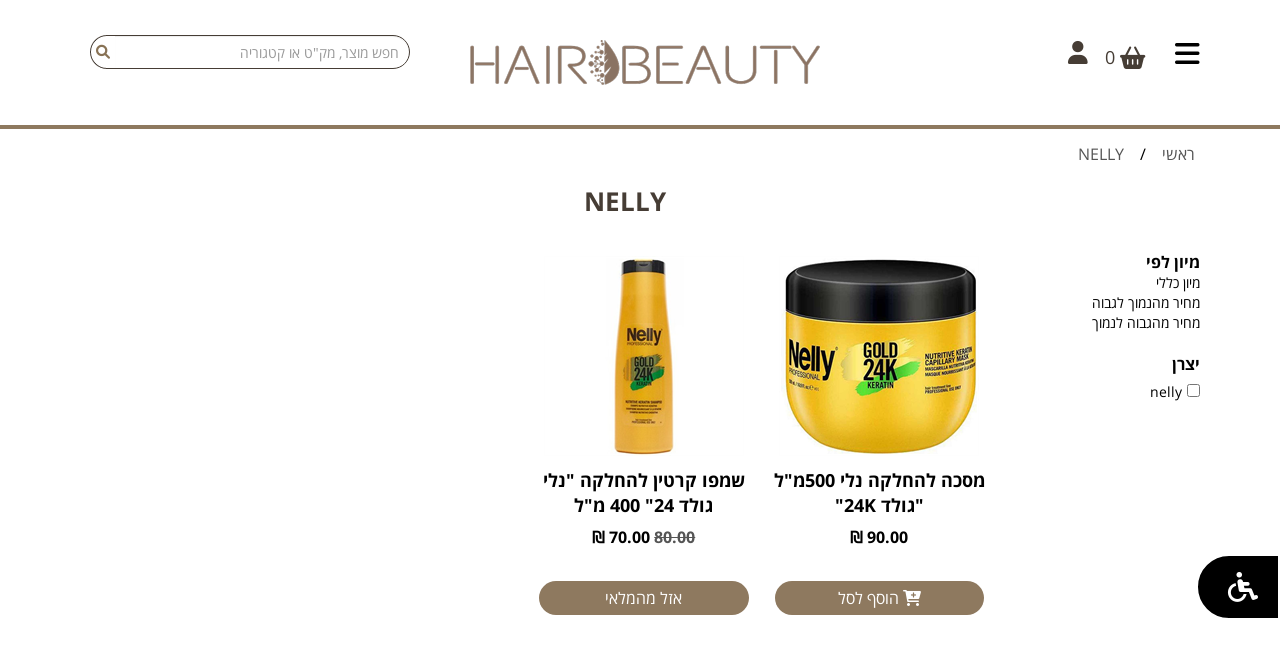

--- FILE ---
content_type: text/html; charset=utf-8
request_url: https://hairbeautyshop.co.il/productslist.aspx?wsearch=NELLY
body_size: 47760
content:




<!DOCTYPE html>
<html xmlns="http://www.w3.org/1999/xhtml" lang="he">
<head><meta charset="utf-8" /><meta http-equiv="X-UA-Compatible" content="IE=edge" /><meta name="viewport" content="width=device-width, initial-scale=1" />
    <!-- The above 3 meta tags *must* come first in the head; any other head content must come *after* these tags -->
    <meta name="language" content="hebrew" /><meta name="google-site-verification" content="ZsOczrex8vVjE-2skbapFR5u_JtteyZqOvzmh7k08h4" /><link href="scripts/font-awesome/css/all.min.css" rel="stylesheet" /><link href="scripts/bootstrap-3.3.5/css/bootstrap.min.css" rel="stylesheet" /><link rel="stylesheet" href="scripts/bootstrap-3.3.5/css/bootstrap-rtl.min.css" />
    

    <!-- HTML5 shim and Respond.js for IE8 support of HTML5 elements and media queries -->
    <!-- WARNING: Respond.js doesn't work if you view the page via file:// -->
    <!--[if lt IE 9]>
      <script src="https://oss.maxcdn.com/html5shiv/3.7.2/html5shiv.min.js"></script>
      <script src="https://oss.maxcdn.com/respond/1.4.2/respond.min.js"></script>
    <![endif]-->


    <script type="text/javascript" src="JS/jquery/jquery-1.11.2.min.js"></script>

<!--
    <script src="JS/JScript.js" type="text/javascript"></script>
    
-->

    <script src="scripts/bootstrap-3.3.5/js/bootstrap.min.js"></script> 


 <link href="scripts/logateaccessibility/logateaccessibility.css" rel="stylesheet" />    
 <script src="scripts/logateaccessibility/logateaccessibility.js"></script> 

    <title>
	NELLY
</title>
<link href="css/theme_default/theme.css" rel="stylesheet" type="text/css" /><link href="css/localization/rtl.css" rel="stylesheet" type="text/css" /><!-- Google Tag Manager -->
<script>(function(w,d,s,l,i){w[l]=w[l]||[];w[l].push({'gtm.start':
new Date().getTime(),event:'gtm.js'});var f=d.getElementsByTagName(s)[0],
j=d.createElement(s),dl=l!='dataLayer'?'&l='+l:'';j.async=true;j.src=
'https://www.googletagmanager.com/gtm.js?id='+i+dl;f.parentNode.insertBefore(j,f);
})(window,document,'script','dataLayer','GTM-KN72W93');</script>
<!-- End Google Tag Manager --><meta name="google-site-verification" content="0O5znoKU_HCTJwadivvf7iTCTzyMVVRF2XveHa1gnnU" />
<link rel="shortcut icon" type="image/png" href="/images/favicon.png" /><meta name="keywords" content="מוצרים לשיער, מוצרי שיער, קרם לשיער, קרם תלתלים, תלתליפ, קרם לשיער מתולתל, צבעי שיער, צבע לשיער," /><meta name="description" content="חנות מוצרי שיער אונליין Hair Beauty מספקים מוצרי טיפוח לשיער ממיטב המותגים ובמחירים אטרקטיביים. מגוון רחב של מוצרי חפיפה, צביעה ואביזרים לשיער. לרכישה לחצו." /></head>
<body>



<script type="text/javascript">

    $(document).ready(function () {
        $('body').setaccessibility({
            accurl: '/%D7%90%D7%95%D7%93%D7%95%D7%AA-%D7%94%D7%97%D7%91%D7%A8%D7%94-p2'
        });
    });

        $(document).ready(function(){
            $("#SlideBtn").click(function () {
                $("#SlideMenu").slideToggle();
            });
});
</script>
<style>
    #SlideMenu {
    height: 200px;
    width: 300px;
    text-align:center;   
    display: none;
    position:absolute !important;
    right:20px !important;
    top:120px !important;
}
</style>

    <form method="post" action="./productslist.aspx?wsearch=NELLY" id="form1">
<div class="aspNetHidden">
<input type="hidden" name="__EVENTTARGET" id="__EVENTTARGET" value="" />
<input type="hidden" name="__EVENTARGUMENT" id="__EVENTARGUMENT" value="" />
<input type="hidden" name="__LASTFOCUS" id="__LASTFOCUS" value="" />
<input type="hidden" name="__VIEWSTATE" id="__VIEWSTATE" value="YNEjX2TcK2JAH4wNWHfag+x4N9fzx3hc0FZyReePOTsu2HlZ49WXWwpXxtCH62GRFElTM2zG0u4H0stNdHZqzpPud+E3HGDCnCLlAYKuiWEULBNZV7DcYeE5ZvbkCuCr8hNlK13XaMHHCA//biOP5uRVwkSt1bhkBV2aqnM+F2JqRyzLDCJhODB4IJeFm8UAEyVcpMcOqHXd/l0L6KsH5riacAKTs8eHE99xHW8KzYwi68COTCS1aB19RS4RfUhc3tOnnDVQwmGOSidL6XeUoZWbpaz6I618LXaqMy/ShHu5I9X0pDZGMsHqQcgpEEWYIKIFW5EARlbG5u5FZPEnQCJN3dMzx7T8B8DrgcJTyqjNS06fSEEZUYmExFUwLyINKBMQFf2g2ToPyHRWW/VB3WUXTi8uHY15gxzqzaz48GrgbmmKxUruDUm8R0J06U1kntloSftDkHfKM/GwKCdl8GREmYqK1XzoDotlPW12QkTdcSsqE/sz79unpux6u4X73fDF+WF0sPmcmq467+gB0mLl0kbUcZcg4yl4O/6IIW7QBEiBjYDers6W3qR6CMPGDZJ8TRPKXlmKYyzZhyObUX6mlIQSvfmpk2dKJVXV8bKBXOEj1UH0OF/[base64]/SAK7fIcosQ38bkbLkFXbh6dN8NGs6NyHn//Z40YDpuVciI7YW+2S2TdoCdD6zOk713IWqg09xcQKM5+jJYw5elQVxMJcSDtrFydeAm/cnNzfsTiTLbyo+zh21qM+1pcugDFkKY1/zlRoxnq9NkPpYiDtXLFnAISp20Rfrpq6kNKWiVFMlcLGujdY/mqM3ohwbPFFOOSFG4ep6kwCJBKQJGu8Ln/ETA1SXpAtHIe4uFAcobz5xUAus1zo2+Zq4hLJCzVKZIQ8TgYVvxfrGKgmx3Mxg2+yWMCz/WoCq9DImyMxzwH5aOt8zApoKal9AC/WSeYgKpGHiAJOtBiWWcNCSHfKIu480MxQm/X11yoUOddhIFF+PiDZI9K0E+xxKQ96W0Kla8NBwLU27QmCTISocbPEXX3EurJoVI4qhr3CRLJDmLzukk9cCKlgwnUBvA08lZX8Nc3roYOyd4En95d8db0DgvjYbpGvf++rNfElwfnM2nnG0mHRXcHLcVhxazxf8lEG1b3wnlL9e3nbc/BsPhKIjAMRYXYAF2UHXlALQYsj9C/xw1enuW5k38AdCve8eT49Bdl2xAKJmye8yMpCDNSj4GnLAO9L1qYSWbtWz+Mg49LqG9dIm8jy89bXUCJNc1LaojkVryBrLPuhVdhy9g1PTx8yDO/7gP+FSEAFi1Nm9hm4GFHcsZ8nn7fBWJ5BM77SbS1uDjOipAgcwW53s2XPXY5oFKirTwzS17FhxrsVee39BnNRZLnDBDZH4e9rNEJgmuyBq+Xcay3SeLta958lyG2Z/ySCQ4Syu+LufQRfvpgc8ITGQbdvfse3r1KwgS0hbco1IS8/ZqIPjwbzE8vuFQPrsc6uvNuCfU+PCOpRByQ7qhLRWOUqPUOtiln25Ew7ZqyO6HohgvGuFdC9bwcQGy60L4A36tV419/48wnvlm8SlO2Gz0NCnmjUF5NyRlb2MzZ42MbzvPALjxeLo7HuSGqHvIKaGQfN3xYHkBltM+jswSs38oDC+RCQpEE9TvWm8ra6PEd1K+xwbNBgU2MHux2o5rI0OI6sBQh9vMoU/eGrJdk+3rxzMCtDx4EZxm8h71z3s9Er6heuF8mJJ7rtYz8OC7SLqE+CgbJdNe3NEqCVPybc5RY4xqD8xXS6Wv1r+6O3LMSIXwSVYFzVTtyIVAjGRZ+vDI8sSHAZ2AVMkzLSfb27N7U1GNDtEFajw/vqu3scgI9CZFrDKaV51eJq4iWstKajm92J/qY/KkgrSqihhkrOmmG9qujtJ8xghZzd0MDYq+HkdRdAXrG/Xnfr93om1nTjpGQEdGOFQbfZl9tKxyJ/znRF+lCsDy+dM1ueDpNOgt0M4/AIihyObDzIogbmHz3MebYkI6Y3bN1+7GP7HNyrlZ67kHkfmrG3eqkFA9UiI8AOciKE64aDsNh5q2yQW5BgpsfudzqHthYZGpp3fzzuAiCfRBj6LjDo5f/IxDebi1E6JvSZGsu1EOXpb0OMRFRLS8/rxnThZByAE6UDRglZso78fcr+59g2tzeM14181MzA1FebV3gS6o7X9ZTT44YEciWl90YX3yIUCpBAtecrYewHf7S3s+3Dn/+QoWx89YsarffFjFI2i3UYH8R57l+PkPoY2yGfJbGaaigPVpXtAOWUBk+PsVhlsF4ZyW/iRVeeVoWY8rhIHDNYMexc7p7y2ILGkM51Sm+47TKPrfyp6fydU8jn1ScVFJyZMP7wdxRUMnimkdjJem04kG0JbJUmIJmdZM3Z0mlZFNGFjYeEClWRHwBxP3DCxzbS9dD+AfETozy9Jy9cX33eVFlgVzVgWrmjeNYOaudnqAfS8BJnnL/RR8Xk+9IHjR/nw3M2/J2sTVmUZmxq6MBFG8/lW7YHErBtOjkpV5+S3L9f4SRoT6reTm4t9fJA5qWrMuVf4aLwh06FEGwcQNFg1aGwdRdMbDCQma2JEsHDqFflELX/ttA11JW/wVOb9y2drT14+n3WK/[base64]/9x7gxoCC5MbEk+caczQWNkpZO74uAKOSoLj70iScLRlgK2WlFFQ/aE17Oor7DOEM+mmosSO8Apsozcer3w9yHki/EZ03NVIi5tFpq/qxat/LCCsR3DlRbGQQ6rGyh/dSxGZc/ToneoTizq35GzCE8+QbblWP9Vol6b1T4I3ddo6DannawI8PexNvM4P+2pjRT8ZZwTK3XgjNZcdt3M5iXmjnLSNp2+MpDgI9n8mffLNHlhrJ+OqfKbLIC+c5jNwaJ6ZIdoeMF5Z3CBxhM/A1J6Lkl4oPVGQ/3SDdm2VVIX+djLdNgMeb509AnY1OQmX+Hfy/IZWO8cNJ/WYibW3PrTZbCe5nG2HjspAgYQpS8aco0MdgQS/yHQe3iT8ACZKqPv53xfzczdtJIZrgbqVbA2HKUfcQMmDvhzmxd5+W9JLLCmvjVZ1iRmH9k/ou+IqeFqW6W5cTt1aUWCcthZFezYaNXN9wbUKrEQnG1CQEnIsRU0nheXRnZPZapLHGxPR+5B11eSj2yfS/O+id9VZRUL4S0Xr37DOvslNXGuwWjgTZdcKGqTKxQKPts/qedKPvLvoYXCEQGOJ7iaN4+SEvq55b/WljlejEaq6QcJtsCmpYpAPgnOoNg4eUxYy7aT2gmSR0pywhOy15BgJWczTTIV7qi9xnTH2xDBSG6qg09D1g2a8stYMyUbyK69fFPTPhs6Yqkur3xNkSdzswAN8/uBsj74aDWU0oT8YeoDDERpviPduhfgp4xFE8xoIkTUR8MTSmb59mpny6sAZ5M/Es4YWegg8aa/y6E6v8XO6GY/ZToF9u8Ar37iz6vaK9QMQ7glrr0NLmbtl4VTznk+RyiRRdxNoZx7nUmh7crD2jVcxY8A06vYwsZI2+GCorffxDpSzoGLhub/zlW+tRloCrihLO2ZALHxW4i92aPDvmP8Vun4kFAUP24m9S1AX+rASSvsFVLeB0sSimpZ6HeLyvweybE5WmWqeqozTDIGNNDIFXr8unvtLsXaF/bOxEZHLc3ocl3V74sTqKS+3AuDH/7ngxoKD03JGo1eRcMkCHEnn5CqaRARQlhR8Dfp0iUwMRm/5uYFd5QIkLfPGUWhx/IUdfZmSi0vKAwBIWAGEyHE04x96sBHxh7sUEyv8vO1WqSwIJ2tBwpk8zkX/PTZFGHzt8dVYOAENLbwHo6WtbYrRVw15yVglcJNO9KWnUetpO3xXfmvLSnPROZ/nyR5P0uw0YsaLxxHivBU240qojlvwdxn5kLpdFOMhuw1n9bnOyHPBEF6vy9auV2+1FU5z59zbl0Acr6ZvyioAtGV6+RH2oKCJbORbrRsMtnfxXvWCc/Kwag7Gk9VwPB521Mu+OQvslW0eDWHrooTDSNVCrnVMoFWtj6iCcVEGJOH8X9trgXlWdk+S7RiXXAOkHTwEe0KQMk5vl6pAYv+wwIq+Wz1ct5yaA9+KVowXOuPcmK0vYY58FsaY9d3HKYQvww7NRSkBVeB97rmyFor9gOIS3eIY/51vzY3jOs1Tyk4QMFyFfXmXmHlWvnb5HTWYKftXES0/EcOiio4mnztqI1P4cMLIJ4inH6d/KRhZ3N7vmIV46IcL6wfAQ1eNv1mk3QLTE/cc+wOvO5hU+ayiU+3MaQF3ZWiHjJd8GytW75ggv4pb4qxDz3btIhXeyk3ExprUYwabWECVWAcswt6eEhcqPT/qwhK7cl5dQm10Ifhq5lO+Ml0p1GmFN5aBIrCfr2Rrxtmcx/X5lmv8BcRZxIdBXINeCQx7s57xcHjGt8MQmvKb5TjlNB4SPp3Y7QJVqxCQkTXO1lL3Wk1m37fyVZSb6ia871kUS4JJDe5VIFbOGZa/IZxJoYnK4uJHmo5GtxoKD+6U90dk1OAWPNlyJ2aZ7IN+9mWAvDKfZup8m+6qdtP9TH/tRxWaAda+b3FiCB1TG3TRn53KKwO/sUXB3A6RJJJ2+AfDK4F7WgEXj8RoHixuYgeY75kOvsuMvmv1HxRu2+4JA+Hp0KVF1S/KmR9Q62o+g/pXBpYJuSJGFJafMCcVxkjpR11E0CskgjUmPlkokDZdII6xYGUQboYneuV10j5zq+IKjFj3GVrlC0huVm8ExdSlTr64AIKLd8nNCuvLMb3J7IP6orwqzaLXwW0c+xyT6WhxvoqPl8ccIpy7Q10i+e2fFFi2izp2qrHWKWZNlMNKwfRwUCY3/wF12k0tJSUTwLCQaP6LLLO5SWQqgzL9Mtk6d3pNlEeX3Ux5h0fXg5psowbLByr2SfmaU9+fAuy7HvwyCi2YMSXz9A+T9QQ7cYMDgjMdO/wIRV+3bgIqBCq+Ff3P1SwzG783ghrRCEsL/TKfZjunGq/OtnuiSUDe6Tc8PxqDuV/wrPh/VJegpXqStpUFoj/BGhcYSK/qoZCdTMF2W5yzeOCUmsAL8KfowVKIFfdsvNXVu/bLsXrSG6kxKiRIpCXMbT3j550IqlZVTnhW+pLYkGT2ekuYTDkL1u1A0NCk+bBY20WEnklZgA4Wy1prRUvcFbQdA/L1AYsW2OpfilbXrLVCB++TCaSBz8FetU/RUs8tCvGnQz4ZIPJgrJNwFpWOzxFeij2qUduRRN5CdsDhuDIj9isEuvmXb31ESXpBAEIdGcHGriFFn4Qrk8n1QhLMvTykmtWl71fQBH4hL58WIqwEcjBO3L5DcTYnPMokkdWpOdRsSpyB1rD8yn/CvD09Og5OashPGBJMAFwNS+l17wNh/Mo4j7X/JzOcMOVbJdkreho8PnRrHQ3t7tnXR1YsKM3QLJHKKuHEPJZ8XeBVveSjBD1m+42xOku2Bo85/Z9611bikmhW8kKBuReuAGKbbKlp5rolsqf5RaXG3mMr1G2A7bxF/wnhbNbhHwESsudI2i9xQNvgY21vj/q5aomN7AqWmhB4Y2xWoJEhX6k6m35dOzjPuiKkWsk9J7ZjNeXylUkG+62aU6mbF7XfraGrZjVRieObjCMQtYHxhd76jkglXnaiU6Zt9Ioe8xDHVhE82kJBgqVRCgwhl/[base64]/xwaIKztnernf4CHAVKgtaiOY4VpDTdHrt5DeWyLsNRWrmF5C/CPy0x2sBv/8p+5JzWhxp3sS8DPMoq6IpJyUKSdJeNXDc1Ni8IwcQaA7AAB3wiP3uYmRheMtNX5XtSOWJ9MGZ5Tigwg3dhtRk/YnSjVFFgoCyknPQUxPZXF8oVsbitEW1S9MDZrYdH5Fp5DtQIxQgtLjJ1xu+xToUFFh2/qeOOJoll6+AJEciwqR0VbOKu0Mk8VbC0JCnak8F7jLB7U2x1up9UoVcRS7dPQ+XBS2vewZ2I1IVGs2a+/1HmLAH0kIR3ZljS8zpy1FUym6UEum0NnjbkdGfc0x+gqjY+zdnm00CR8OZ5ziLsTv29FJXv7BGJmgn6rBe+6nEwR0yM5LljDz67xrpsDrdIEKh1Mdva4/mEw9SvA6wzDOOXLbJoXA/bru63SY9x32l4qVwcIgQmVtOlpJFhSOsT5pN8bnJwvHxAR2IKv7aXPNJVo2ivOjM2QcLQjTcDssni8FV+633r3U3YuU3V3qaQh/Mh89KOxNZ40WUrjrU3pX716xPWp/wRwcMclFsaoQO8l/qXd8a0CAPI4oyAvdUHvHVc70DLFd8HuIYQVpkmeja9x7kTs/Yzh1LdPg/Ef0uNHDFOEStAAfv1VMH0qy1bPyfn2Qg08kctNvbxGnIy+8Xmb5LG4YWMo1C4LzB2UkM19vXGvHo5QQyzGjFEbPaxW8Ut8ZY6kELa0/zvOYNe26B7jMZjAajpgeFaOv8X8GKTgDetqKvjf9m/GWj4EuH/bVmDq/MR7hVzfE84E49ZfPnypTeowI3kZWnKbXps8x1ZK9XNzjBT2GLK7VWPmF/op6Wi1Y8FYl38LkvlFMlBM8htcPM8SudSYTcxM8w1L1YBAVs/6qEqV92ZfjhufR2CVHj4ypECJcXj9JBQhjvm5xvtn1NxlMPw81ooLlShXSXMkYd1F2GyGKHT6q9PiM9M//+Mlkh3WWl6Rfr9Bn2So0ejU98wsDIQUKzrfi14jTKae0U8pBHLzRP2ku+NHRAipqNkGP49nH5sWlFLcEO4ar0HxRzbzUXQ18WCT6G4aMJBgYBFofcmfG0lKLEeBzI2TMrHmohLQlKu7riS6pZx4gb7GRLWosxSQkR1ANS+1z/WWrWipQQa4svqzp6BDybnf97Cy5B6sVYofgdmhFozfvV8Hh8AKHud9WJqO6ktOFMaDqAm4PI64zGNxgPBtfSZ0lgJpk3thzpKHWBSf8PmBzYSLkcNW3Au74BQr6Y3SHVeGOPBTn4/5Wpo27MWdv8d+f3pZ74qStzeaf7GPJFmsBSQdFSoUpa2ERlg3SjaaTdOi3pKIRXLuwDlnOrIQ/QsoEQ2haVwpxaP7ofBjciyIraGPPfDXyhqHNYceZmiSr4+JgaLbPZ9ehST4NP0XS756aJVnDbDrGJrHX6WIpXbyfAxRmPLNEQM4WLz7B6h8ULufV7aZPq7QY4XW8QHxKjd3rHwRSZzJuxaVUqnQurgRk19t3DpyiihBVbXeH6/RDHUtv5xGgdQb0OIKs7sELfmprryEyvp/5J8BE6iT0EB3WeNebklxrxfHD0gbrWrQ4G9ac4aBbmIimlkdIJKNfucqF7OE5ySUB1BHyXTsij7wjFHmKLf4v5HnqhzVVV9jYUgyaYXHKW/a1lOPqm1RkYf87DJQFhsrSLEkzEGr2kPsJbdyYWfVe/eqroA/2FRxFHH/OdjR+0MbaszZ0BEx6oeyJQlz6q8MckQwp5A8Jte8Tbzc6z4DF3WCRGm3jgOjNahVPlgOQLG5HZKzd3Xnq4kcJLJ/trkKuQG3meB8d6NL/u8A0lw9vz+WduJw6K2WMQIQoTN83wKJwrrUU8qxwWfra9y6+WYzKuW+rmIZ+KCr6eXzIqpiz83egY6QqyAtq9x/mxg4BKRclMbj7DFp44/YSmdFILIZSiqUen3bPLwFW0Nvt1dtd+/oELF3RxwhxmY6cwaZRN4+LAWw/sndgFACqCf8mpEdacMKZAI/lT7OwGzyhp0THsGCgWH0aFTp1vCGukpzvzL24EQZ7ilYHirV1Nhi7fKfuwCGwIfuyZlGBuajyY+0P/06ujtg5rkV/lU8sPzng9+viGIodtVHTaWTvd4LvqYvyZdWHSocg6OE4auBEipMT4FAG/ptMsAs5e+rouJQVSuxV9g+Z82j/k78EUpnabEs8bysT/FYfius86M7Zv1yUu7kSY5/8vM1nkc08gsW9qex3MRIsI5ebd74pbvBJtwl01L13M9N/VonMkKZsNQbUlsV2UACGtKs0GM0VETXjz0mZPGwtWQZoKMu/AMTB6UaJ8rQb2HXbgjQdBOPBoBMCrLRI0xw9J/7ba39Stwk7bhuscW3agSD4JtdaoAnhWJ2Bq2UIwKkS9eahebjNb1y+AIFmsT5pT1BMpl9NfjAO+Gad5h5UlTQaqBU4irjD3srdFU0nSXBWW1dQSJe9cDnPObPfa8yoHc27cqX/ZT+DSVN8aVbBgGf2u6/R+UNU46pt09FHwkC3XdeNCYEDf6UnCe27IIgoM82U38Hr7E0yaAfAMTBnRSsG6gGt4PU7GS6hSVf5TeiKLTe5rWQgSXo+qdNl0nIStdVvkd8PPY7YhDSAI/oHpr9XlsyRJ0pPYx0YYRBmq78quChLSTbQs85OzFxNUuNip4W+FVq0z3IQQ5DadmOPGQgFivujdAzyic3cVMk75O+D+kCIseCiEKUgQ5O/4PIsoP1ou0ZX2/WGjZg2AAODUoyQ7tnRnHWfoOdyB+hXphJLGTErmKaXVy78M/k8WHTvd0tE9woQcQh4F3Nn2WeSRTWcq6fJH2UTWX+Jx3QrQvlScEcMUvnEW+3m1lkkpqRCO8HseHOgDBEtwL+Nua3iCrdXAPYSCh4Zu1farvgsH9zHz/0Jo4evnJEt3xvHXPD7q0GasSyxaqSstIfTRqjUP5fdPwKd8WjJSO1Bc9RdeBs8jqpx2/zOabyXBI4/kHpF8ciSRajI5RGwjO34j/8ry3PjFt1Q+jEnnCm37uEJHun+Aq2Y0bvSSlo7rOvnIqU0gyf7nWRxolMxW7Cm2EM2Ds9Evn/zcDrDe09PUKXD4+NiSNbar2o+TjdrCyDszlAf4gFTWytrfyDRynxUD/B07OIT+qbyPQhojDLE2NRiBCIMOju8JiM6NWg+r2UGc7SmL6ussrqPvw5LoEzQRMUhmQm7pU+jufofbGn22B22NbHGyQayefZatzoegmxtwevd3xM9mewBS2XvSsG3OVPrz4s3U5b+wPeanJYQMxF/6BmOr3oOI2scGaFbcRLvi4esSOUA2IoWyUlPJxq4LOIVAgxSd+iKHeBjSRH0NHnbjglID9+bLwjwSIPBkuhcFOqxSX2hsQYI5Mrhfm+3aO7hZCTjNCcQQn6ruo5cLItQkAj4ntQqHcN8mp0AQEqA9mRAmclifa8UQDtLDdkMChjSLQA8XdvImnuCMXKdsFIoxX46c/hn7xSZRvCEq8olnLuvxY9nugx1MBO0m2QM9xNpcO5UiPHDt91MOf01ygGNH6rP7Y/tmHEWEZc+1m+yqnQ8eoeRrAXox87oNkvLtG9XzUzeRiOF4J6I1h4LwX+07A/6kGDRz51sWS6vBIWsVH/W4Pk3cLNuBKz/8JHhEd29/m0ZWsrm8H8TKJQ6xjiFKq/3Aw8o9+ik9UxUVUT761trHDJ9XTyOJ+ld1aeW1dT5pWIz7HW4daLPLSGIOAXDrkqpDs6XevGt7/NXoiq3hs2fSBBjyWsE57bK6dx/w81K6QmkNPI4g3JLRb89q7aFCLz536tCHOUfk7Pu/5xX8jCeha0drNcJcm9h6Mu48gzB3MBwCb4uD1Ds7WPWjclsXaZEFisvO7iXb7up5XmX5bBkxfwarWqV23R9+b8GvxTccf/yTv4ZSdhJPOV2SOLQIwCXfCi8SabVk18jpu4A/+HzvG5L40aY340Ua7Km0RPQ/vihj4lGMbwLDIjED8xPPWtZjydkSGkL+8gKsivhjr1vwx6eUFVY+xtCbUUavkQ2wgf8O1ygF5BKenyFWIYa3hWfS5AXwqSPJoq6xJq5valGPpqjmI79aA6p0aTd4OmUGOiOJlkx0TrxJBcWn+PxNjMGJ/Phe/N1XAPCj+rNXx9W+5pup0u8sx43hFkhm5TLm380qzM1FijBrXuYppVmcaOZx1npIiCXyO+Antnyf/gGM3XwxjeSKVc+b0/hKo4RctaXWenUgNyKY/BPl0bgnMAJLpTFsxPlvyQRYE7BIcgt/GM07Dlp8Xw5tSUejKy0k4hJ10FEijmbxddqMmW8jeXEBtqmcggIkdKyg3BVn183Epjf+XRjxhM74VrlaId5PDX08bIum3D/J3+ProZSnwnNeJnyCcCMJhP+yNeH3/nUnr7iOwM0lEt5o5aw1fuifTCXEki3nRXNe7ZcPCndGfZCxaLyyr2q58cOuKbKUJz5skWycusmlWGAaBc4LOt4cejToTj2lXvB8r1oLAJ82LvA/g/SpHxZPFgdLsZjafHlgSbcJPs9ZtQYNaPsPAUuwnXfuf9b9S6QpcsENNn5/0BqCurdbNTOUksiOS0hUUchFUz3p5ILWVEZApAP5CP6ZvIpZJ/0+GG9LCzAIOPdDKWl25OST5h3ztXNfRAh4oFf9ipylG2b45o9XXQVzgmrJTOJrHMFek4A0ZPVlBMTvM2o7s2GtsvZnZGOdCGVdQ3K9YBhKs2pK5isIevqLNl3Lhb1iKOJN2+cfjnFwfcYP58vc9eyDD4W/FBABG4OcbYS7MgSlw+U3qVRydagEZ4kcSl0DjSqToZ2S0/UddbkVsk3iofNy240K4qFTC5577tAYRz+01WIZ3+vflW6aU/nP/gVoHgtOaKjlH7Wa6nwwLJRRXJ+iXsCiMTTezgCmZ1xzsX/HN7tVq6XI7Qjr4TLkYjQJZxnjap68ZvXHn5I/[base64]/o4Bdj4giZO3scwwNlsfyC27HeQSyjkUnk4LGJg/atfvyk02/zwAfqdcL6Jp2n+84Iw0nN4TBZdjgAcYluQS5SYUD0dPsBpKg+BMPoXtjvkbMUapPxTUgHrc8989E5mVvVgg7KTwwgsMj+kpznnUhLYyIV0SpFd4OoQX76H8xcbf8r9hrXCPgDqWXznrSSSMMCgmnsvq6l1DAOe6zfDv8Qt0iH2bTKByAjNSNk7/nOpOmBbpWl22mYL2G29E+a6JzuDpN4DMFBxFRRygJXV5+v5rSY9VyfyTNWK43Csn5+VVLi3SLrz4GuQf8mWmhTqNJj9HnYE8hF3K/nwSwdDJmQQF5aYNYxm1jtF9Ik2qSFaOS2/jVxFODul6aQl78EyorYHo6eiINWFKjd/SzimW/pkfjS6n13Y3uKvhlujxUEqmNyXe1YU3MHL+NVICtHMfUFZXUQYbQ0Izxf5NVqfnBKJJZmRkJFkJJvcYYgTKeibUBIru5wWa4QV5kU2UcrxPsundVWYp+/faRMMj+Uz/Zt/SO+nHmjyJINDuosVwcmqcWGzVfWfEmkNDhPVM8fDOXTrEHHuuJ/CVAUM+NErc03m0T6vFrDfy2+9JSGWXNgBDVMZ+mt/NAhe5m9MKU9k7s/[base64]/AKHArHk2gN6nQeGXTwIpbEMvqc7y9QjCnx3di7VC+PyKNS5P3LNuP3n/jyDdOey5W2owSt2RkMByx6eN1lUN2oLnBbAboFWb5qPtoYG7nGnNgZbY5dfo9PJklFdOhjhl4bhuX2RC4OsKehbXz8kI+3vc3g4PTfm/u4aAUsmWQghVkq8Vi+7bGyJfLekCcaA0TKpIuJ7vvNs/R6uOoKYSK/fYIxsOQSkmVUE6e3UbkmHaFk7HRhAQlp0uw7jz0jD6aWHkH/y8E1AqfUng43rY706KvNpZtyb8ZQRVBI448dgbSNyRBWXG9TOW0x9TX9cx30L1imylToLgOtIZy3vQX5j003xDyneXjFihrKX2gQZjUaAxMKuCHnxYOwlzyd7xfloiy+c2XlHTbv6Pxv9snDhZQxQIWQV7NUIHbr/4Xi3ELuTHeIR+ei5lwi+fiVfw4Zg7WmuE4UUdFkk8YiSISqJ85weiXl9oKiZeIo7J83iT6Z3FomPwS1yoFlHtW/f76CevpnAhgi3DiQa10ySptaAeshlsu0iRWMCxiVDl50x0iRxH9Td9DlUrwDh2GB8ohM0exvTJ2+3r6CFm6vMZPQUZQOZBaJoW/UJ4uCx209zJFv7G3iLcwcLI9b0eIPuc4rwHk7LmjkQ4UIWlB3mhzZswrUd8eYaA7txuIZH55OyBHkaY5SqMjkCmi1gFC5FwYryvw2fcBc9AHXbbbPyaegzTVcWPNwkOuVMT5cfdv6Qgcp+SrEJIEkCrhWcW/fZzANqMomWqfLq0GjDcgMAFquuw2ZYTfgedYuFskEmpQwYyNhNmECgO3X/X9ATWFlHnHJchakq/uPOMgiQEh9u3IFT/HaWbVcOQr6pJuPoWkFcoW4+r085cCSp8wNkpWRd59ahA9jLkhjLfpw8mxSu89ngIuOjgG8L6h/vtQ9KJJfbA0hDEb0vVdMFVec1swf1ZMTEDqMtWUJqugflBpF04NmkxQVck4bBgqeLq/OZKwxWKX9GoKCYj4IQspCvb/U+HwAi0kL5/uXN7Jt4YC/A3sosDOXqwgCHeXF/HD9XeBS2bIiU+DOOlikukPW0yCNLLPbEgjqAtQDD8EUTmH1xvgmHUUzC/W6vnmABVsJnxHgf4yyOktk9f66syaHgdnMumjWKk0GfPAppObIHF+kcuK2THpugYJqyFU3hBa1af1psuzjrGDXxyJC/uJyBEa3I1W0Th4f6WEvaohz+74Q2jxPssXSnrE/+zZUh6hoIZCAgHfh7GuUdUexTvS3dOrCAGyFz2jWLg4Fnguc9JKvLZfd65s7Q6/[base64]/Bdk1LJ8Zerofd3PUgNyXQRO9sE3gb7opv4CghYul1YcQWABU0h1arY1Up8ETH7ZVqN8l/U3CRLoZVAbJ0OprovLN+HBixHYSzx/69UbWzroaYnQe3xYE0QKkXYy+LATw5c/K0oAvjOUvHrMgYGU2MetfHv6LhhecOcaepZ7Kf+YQxZIHpbuDiGitAuhnMgfiZKmbB1IkbvU7OCkk0/n0GF07QkdZMwR5oz3HN7FrWb4KdGlLZKN/wK/2Kd5PVBaalfn6fd1CrMNI02UsAYdOcVszdW1Q34/sdVI7kFhIU+aOGip9gipow37k5rdif7nfMORgjgt35UzuY6PJraEr65AHbmXhuEG9+srRkskSd6F/JELmOD3dCWFNzyP6RAcQQ8cRALnuCwokMJ0VlvgpfYACzEnII5DPdMGtG+tERP7LC2KpKw+GF5kQyzad/OnPa4z01oavyfb7Eb8u+ggeHoVQJH5ah4NEs5C7fum6dTVMMVU2ArxtJYXEEnr2MSr+aOuvJetfCMu4iNgv9RqBnUPMiyiZv/+xKXova/oBVtyxWYVHaMt+dffRIICKgMWB3jTdxFN/[base64]/PiOayZfo4xt2qMvHlOuVfAWdItaKHzRccwqpa1D3whn1rJ8GW2aLPeh8E7HmCpANMasSgVMSQcOldWid+EdJ/CLsz0RsSYgAqvtG+Us8HbyLK2la27PaFrdUUpjaAUGsaMF9LTG2q75kPcM2OmiDTxUoHMs8w8JQV8UeQkKUPzgiwUwL0yxvV0PjYuyunPd3t9kwPN7ywI+Uj4NJ14d0YvEKg++xtnIrB1JBOBx5cK9RkIxGa0efgILMq/ZgJJD1DYweM0kreu0nmHJs6QFXoCvO96iJBD+L4yYoZXtmu4ALiHsOyArw3C0rPs9WzzIkKm5TD5FemRufLunAatdVkDpnz/5TA+8nZPpj0PW8hX6j5SaCf0Yy+bHUTjQBIE0sNQVgOkmfSmnvGKLkLETw5JZBnnOzl5miGzTbK4GiOd0d25HO3YhhWpWrOU0GK6/kmhOjoAHp07l3ymJ+DGtocHmuAEb/njRqodntqmVJiHvEssOddJ5vXQfEd2kfZq3Oc4xrZxLpoI9svbrCwYWOrExm3dK2BkmlFpEYe7wa31lJG/O1tmZBfgggGJhBzZp54oI9OljIWVrCg3iQC/[base64]/GYd4zfQa7U+ATQxaruY0pZFkx7hcTsEdfJfqdiESfMSuOKacRyHOP4U/[base64]/aI3edHTnZpy3HfTVBifrDYS9SPDeNDb6ClE1BJYdY/1nNsKzlpdBIHqiQhThgg//is50exl191WDHFDdCFvvgt1N2sMzdo/qlyXF/YnzD9RfrNc+d6jup4VfnSdLhRrUCfZQgcGkMmNZppbegarIbCmP/hrTutBgVgsubv98LPXxi4ZsGhvLbRQ7LvZE7QgPDE5aQd+o7fbnHB5/bqUeUFORu/JQzRoQhHo5xMKF3LMgtwTVAByXv1fWO8bJ4GCO497KraSq8sghZDo0bacG0MkpyiqO4mBV0f1Jb+KT7kB3DG7l583fY2LG047y74lZ97jrR52qaTsrHmU/r3jGf18NIuliYljWLfFIiPH1ELaos5ZUCXikEUSx+10+q3yDc+/xSHsfkRpwA37ufCfG6fCkYTqEl+2MOuGS2dFS0q5VBPMUQO0A77Pl5aUXhXfd4/4Z9+bpzG3JFRHOKtJkchVWBsQ8BhKqiAm6qCF1E243WKS2nSY+w90L2RckEzb4EdXCS2RizUHQrNbCcQ/Y9VQHXzG9JnTEzNNtp0ivVADSJ7ypGiqG5w1Cfv6xxrGuIY0QruneFABDJplwjH/j+J4uZBeJWFOBoXP0F1/K/[base64]/hHoJeBJLpJiRbxTFu60ClZwbur888HLyesXGKxXkKtcW6zXFDWpMV23nbt8Tvv6XL3AkSBiFh6gGzAYGJrM1jUclOCosaMgK+ywDepvXz4POv1L8BIvCo0eUC5wApDRipKK84n5LhLkxyATpw3SjfFbggI/5/SHXawG9nXdkPLt0aPN6aRu55nHbuoNhEli5O0O/WMdcy6JwpyEqCepQJi+Kvl4Z9CExWADK7EWTNrknZHTDcjFAvGxvJE84Z7iNeDy3t8fvtPooY/gbb1/aM+RCERG2FmQJRchDSwIz7MYnf4R5I5mXIuPQyvPUB6zdsvrxSYCy/hCXpOWTTjfHI448HbhrWgT29A2ufwc3eup1jaYBI7MLnxIkiiH+N0UGXRHdr+2OThrkDv5yhZY3zIzbybvS+GisSGQhF76SKS0jeAImhYQe7FhC712MGqmhw49LBHuM9z0YnztSQzw1y98SWpegfZ4Plz/[base64]/hC0QpQ9nBaMqAh63z7V3lsOyo+ldAC6JNTkb4HueMHaNxySAW4SDNB4wd2tZywjLEsTZg1rT1V1zSY06ig6MlD7BB6Jb2X9a1rqqJPNEWJrbB35HE/MhwTvjgkyY+UQKVVAt5NPzj1tH7RBhgchZ0p3iIfCG/uIjoumYQLCgrLz0NeZ/4vLhTk8Tt8Lm8Ld0NPokxrIxCiF+7q1eW3exk4pZy2RhbDLZiLKwsqHbKJ2njHvKocLk3HVu2NJuEa5Ogun3PPWDZZWLAsNwNqPaAo//iclfI8JTLDPo8xGlnEXJFspMuFjTb6KsD0HOP0XFZ7yKpS2PEdDF+IcAcg/kh9YEXp7Mn0e3xXlh67gOu+me6QtcBI/CJPOxRLH+jvHf1dk06TThiZdie1CzQuC/zyE2GRE4wjKaTaHR6kHcLgYyKCKhcRjm6nnzzdea+KxwLJmxjPAGKmiMnvi0glPSOHovVH6eZOLIXgYDf2kRVBXNpjWSTT7/JS1FBK+0RxzAxeHgyN/taY51jMvslJFW4561vMZD3oLYyjyYZ9vltwaTQF+tdX2kk/8MgYgqld9Nre6NPfBtfqmnb09X5/TTgHW8BXPq0C3/baIQg2K1/Y8AokyE1R2K6ikdzsL8FQ4tyNvwrKVHWZMsnDI0scrQhx0zvN1gSpjVHn0GAzo08H2UsEfim+lDreGRAcN2WmXIUxXIqGyXrp8VAjc6PtayAN/4w4OJDo41EeOX2mPmc93ZsXc9mLxQlrN17iIVyrz9sgledll0KkwtnTshHVhevUMauXeCyaJjF7u+hevEfhBTq7qkuBGnYdCGQCiGnER8b+7PbHgsnpRu120fNRU6d/+5pRNM6Fr32XnzizkaocDXZxw/43k7cNoKP0c8q4O69TyrIbQ/iS+oiuxQuAUTHLKEvQ7Z9WAUOwfHg1ntQQODf+CfdEKFASPdEc5Os9StXst2I8WAMf0o4bpjvfzjEJ56t97MOaye3IeTPbVK6NDf6zv/7taFuRez6RbAqWIOG0mqRgj75AJNhdKHEaBd1JLj1nfl+7i7Xoc3LE3ogqv4lShmJW4kHByiE/tbtgdXP/IJty4iJ3KeVVVUBcuKUrcSyFQWfB9PHXTIDhkHo0KfQmFMP3ALkRW+BmGWXqE9nmXV6QG0QiuyKBmrY+z5ox0BPLWX17Ya1JHC/TReootHuSgOAJAkQwYzKZz5PFu+YMI55zzXoye8MiPIOk3LRiI9Pcn4StvlEb7wphptGtUV3k47nConOSBN39INQCNrgXL1+F7twsmO+pLxsoc4194sNhwRlItIbvBPjb8yHEPvwgresV3rVQYgaSskx1hMnR/ZyeYMPsPqzEnf4N6s8qu7r+e31SHAvJytB7w+XQt5KG806K4ogASEyoB0GHzVJFg1H2YEpSgjUJBl56FGO7cLUsBr9mxAFJgRnKn0/Zals26vp3KP8B4cqPnzKpad3vY7ZzlQFRIxN9Y9MNl0TMMXk5aYPF0wV1ZFZQ3CxJYzKc92GoEdMM7HpvLmNZ8FTvifajJNRDrmQX5wQmNgK0eDvjUTbitq8cel5WaEBYFY2wquVtg5MUaGtQLIuocYF1m/H1xmlZGSDhINTr14uTbAt+ahlVa669ymVtTJeqTN454TEZRk+Mud5meIRJLSf46KCZ+KOynkh+7AD3FzRZQ3OdPvpkqM/sMdSwgkj5UJm31TMV8uvSSRFrExcdDxsFT7gQgHbrijyAulGVZmHjZrQtD/XVZD4q/W/Bk5ulk82uWspVoVYjABbBGtdCxs8yo62lH3QjMmgWVqnszL/iVmRGTqOD98RzxJAXSJ+0SHYZsMJS4/vY3mVXgz4DQFeTOGe97jAOovPe00tf/ujea2gccoFCKkxM5mbttWmahs09wY2zv7OE1FzgLWtW5qn9yAJgH/YxU2VximOW5pptROotFGkW9lKMKSs4fESmADtnWEvSdFMatCjyXGtb3Je9njACL8P407l6U/vpcDDOBvW9P7doIw547Mb/dPA2Q2rWDmwmRLYEMUMOWxSQ59lT4Rmf56rwOHdYzsq7phQt9MQQzC99Q6cZS+ZZ8vCTd3uOXboocJMLElfBYuRTvHJTEmUUS/1AXst6AlRxv8/Ey9ysUdwNl6qe24WpeOaOL3Th8lRlrsMFg/BXQMU2dpO1Qq2Or4+Ld5UD9jnbjwlRA5x4iZkqTX7GkkjNSzQMNnnBhUK3rGNRnOqH6FIi4WZMemy52BWxhj11WE/+Y4w1wyoadyzXv53scfZ2Wl5ETmVceiAcnUiA9G0q+q1ZIvKHc+OrQ7ebp5l2pZ7xTfAZtBC8R8MqNluuhHr/qI0utkA0i7qEki8DC2AvOlXGimPHlhV2Ft56IK1CZ2XSGat0tMyYuT5Uc8IomWg0FFQboy1xcWzXWQIhalnX9IKVr0kUY9s3Z+PzCLZZeoXGBwS2FFr486CwhfTCPPjgpidD/Hbvz9WpB1JOJXU4reX+RLyytr/hQyG7PTWln9sMp5awm6nHzsnBc1eFOuMYiZnRkKm6P6AF7a7a1trBj7lGY/49/3/[base64]/ppdBKXCjAdzvoGL55odv8SZPSdvjI5BwN8ZeTBQe43NHY4HXSLthyNyJeTI4AzzQIK5dyrgLELGMDdxADOyH/FkkxpqwF/+RHgJvkLs046pGIeFgFfYNSOUjxI1Q/YKGkWZF3UeTeP4SOsRk9l1dCG+rKMuyzRbPg4Nzwd5OSGTZeNwhTB9rf7fc01UrPtqner4/srThAecLekrn82ES94gsR6zgHJIJydwM6102yL0vM0+7fLZ2wUm2cYa2IJm/ck/5tqqXYO71GJQnFX4JILyQYAGvr/Jh+QoknnL8q9x5XGrHM8L6A8J3QmE6J/Hf1/bIatwL2qi/zOurj51+ha2nnqfUEiH+yLkw5ewO5jmgsu+HlNIIJa+1yra3xKvQQCeWWgT7jfTGUr3VI/B1iQw8zplReeAYSJIs75qXuFPZzs/mdkzBRD9tlWA68PGrYOpVKzDD4I8dV3RFRW62ONVzP29VcBR+8fWn+AbKmN2D/oH6Kdpf5k/xiKApWFcCkzFl5vynOSJqvYDMi/41QQbZftngl5BL0iREYVupCwZTYe3NV0NSrtiGRv8MCCtIRwz/kkHuzkhp7NCEu62q4q5SqQ3+66ySU9YncKSNV//xZfnkc9oK7/vQSe/y2Q3yyw1SGwb7A55oCeS12cfVvxBbUsdaVWW3SM75mtUOLzC0utZFJfSNrSudm7QkRRsXz9ixUr0ryXOeYVq5Ln3ZFzNig0/hDulaTC9UcsP16s7asGHCpSwLkojfR2/L4DdwnbeEpQXOqIQNV0+jXqsh/sZ4fCkoSARomoe7vjRRtTElZNilSBc+2r1gKvYgKsfuk/CM4qhkij9bmFKDEefuPR4JgxmK/KZcnh56BtDimRidMXzkqwKT0CfOcrf3LyjnjkYr3vLElXM4a7xEDkROT5DcvAk7PPh9AiJT+8ljSOU6ueCNQeyB/DMtb" />
</div>

<script type="text/javascript">
//<![CDATA[
var theForm = document.forms['form1'];
if (!theForm) {
    theForm = document.form1;
}
function __doPostBack(eventTarget, eventArgument) {
    if (!theForm.onsubmit || (theForm.onsubmit() != false)) {
        theForm.__EVENTTARGET.value = eventTarget;
        theForm.__EVENTARGUMENT.value = eventArgument;
        theForm.submit();
    }
}
//]]>
</script>


<div class="aspNetHidden">

	<input type="hidden" name="__VIEWSTATEGENERATOR" id="__VIEWSTATEGENERATOR" value="16ACA3E7" />
	<input type="hidden" name="__EVENTVALIDATION" id="__EVENTVALIDATION" value="6NsI8NABl/shCXDE4MvVHsaIIhG0rS0mvwuOxnglEo07a+59bWtZenBSqHL9qAvbKeU75zTG3+jkJn1nzkAz65T/B+8mU8ww7BcWyXL9WIF/1omvtgHbXJ7c1rOm5NnU8WZkRBytZvrMLgNuNGUk5HqvjOhTecNYOtCuhc5PSALQa/+RcLNFYDFZPdi7QqqZ38URQ2n7DtqCUKzMV9ZAM0dPtO2X+HfiC0X2OWZq+g/mtVHO1QsDiSavq+to7/EbkwQDeMwwVoC9EiOMcKDnNacCnwt1giOh2w7J1SY044p5Q1essvgnyVAy8seJalgWDVzN5bkCUHm7OZF9gBzojlcyBQyMjqL5rg7tH9bFrWif+hnoqnmIUNbh+6I4KN7kgLojlwjFT8gFyLyuITDxIrU5XOlK4XvhID/VIuWjZk1WJhzGpSOYDwVY++nz0CiSDcJ1w4anGt61he65vRoKUPdmPIVtmAHc7Y2fOdXABPJl69nsb1uNx3vW9Sdh6dNbKlfoZonki1i/JnKoEtGWTrofgKtCLHL/la5sGky0HuX+EMOtTXYu/5vu/yykXOiHHtw6ab++woX/NgIc4Q7mpTzvYH3lSHxbHK7BKq3X42Je53jQjVSxzG72O3d8e7mpZj/wQHfdpwhALuDBnZ2T+4+DBt2oUWsRXKmyMgJPyPtkMf9i5CZlYbAr4IAJJiML6zqQBLLHSKsuPxVpOAVxuvhNt9ZDPBcZG0Lu6dgX/[base64]/QbRWat4ckXbuu+ZoaIGdqE+n6Rz+3nJ6KyEzq19aigAprkCIFvqG+CUSwOJEK9L6oXp2tyD8QWWIwSV/11ZRwE2QFf+AmCDXaE/[base64]/j+KF9mtVAxUbwVJtjFAtLDiALefwzfjiA113NmMCVoMliyoV5VAY7iEQ+idzR3NfGaKaJDAGaHWks/kGX+LTKNY32MVv3xivV8QW/EW7KW83engxkQmZSYqV3LlfftJzZ9BQFKZcZznQnzYmHqR3q6V2uXe7Hf1PQlmo564XDeRE3QgGIVkbXtMzxFjUGjgLv4ACTaEoNgo0U0ER/93H+PcYSN8grweV+cH9Oi9QyJu0wdfUlo9mnF4Zq3fYXyx0R9tOnNV2WMhRKRMmI6hfbmrKRwI9DzOOf1h33zNefwxYn2PBewKtD6P+8+rV1nufAhbwpgmtL8GGfnhQmQW5Jn/7dBYjMil9vouQlyArh9i6r0sv8/1s8MYVPgsWVyJB9pEm7F9QOoGFXBQxe9WS9aT12sZqxcG+S19r+F4Ji3XWbYjY7cKB3U1JGKzzcq0ASvJvJTwoitpbHyIqp5rwF/3ZSY4Hl/clQPmyxv8uPppOPX52qMZ/T39WkKkQwjVJ3G6Pp1cpejHFr5YicKjxQ0jBSPXCMDR9bKBv4Gwly1qqOnuxW6fCoTyU4+YM6Q9g106UMpHzcCkfWjcqQkDUAz2aBslHw9xIaV2RoFuUmAjQ1qLf/GUujVTtbNHmfA4Jpc6EuPAuzdVrvYG6cMqagE+q+NdXFhzxx1dZoOsGc/Uk6edJWTGg/INswFapuyJbOcl0BC30fB/F62D0S/SQsoohrsJI7o9/r7YlPURS+IvLue6GjMQEt/BbZf3XnHXVl4zZA6aPbhsKqNb17QUby7/EZKjxW4lNqQE9zbXDW2b7Io/JiVdRpwESfgV/IDQnoVjpQHTQ0/730u6z2+tRcEkj/DqLOFpakwNxC98liqgVE35KHLQosvpRXAv1JX9FP/owwcMxXn8OMl5BWmUKdfQSAPc2GdqEe4DZJW2Q/JCmxshg7EYPFIZwBwAva0+YCDwvxTHgvHQF6VY2uzLExibBNx8BNSTEVx5Kf8MezpsIpqCSDPoVo/k2CkIpVZcYAhmRFqrCI2KQNunagAxfrFcjCT1FHQcaDMJ++JOlGp2R/dqjhcS7Gny3uIqMZtCOVSz3zy+8Z5hSAsEeaJuuFwEkmG5qPjha+EzwD9ZGpy1KPufnrmvm/DJbtj6l+Agc7TiF+fp4nb/Z7pUN0COp/[base64]/kGnN+CWg9HmRVqX7HATzSgxSaexz7yvFhjErUA0rNqME53yYRGz1zXG1Fjlk/[base64]/Gzb9uRWtseIeGI1s43KdQqALBr9zsuo+GwoVhal3xQdW2GooUZzF1ZI6VY092xSZsKjr3KMLMZGo7ryLPNlSwU/Ov7pou9Yt2c1f6XkUfXoL1EVjWcm0rfC4xoIC6L5uHvfdymxYlZZ/VTlx2YzaLPPKm58XdK5OvByLoJpgTMX4n9Uy07L1JjytyAI0Sam1/6db72pznq0BeIAiMK/LRlyr7AOGjQeplEtXGPs32+FS9LLjA0F+5bkZymbeK1orpvQwhjtLhLRIafJzHGJjxQks85MZ6J65YpfIs/I8E6Y9at0jvFkhMHncGfNSOHmtl9Mp9vFPMS+YchY/4Dt/owANcSVZrOf+ktLv4p5m33DyOodPMjc81/yxiSoPDxeN8JffNfnWLpNp67rnTMt3+NNpDpYUQVYSjYy9oNSr1l3ppHYTF3zXh8rcd+S4Eos5PBvq8fWPqqTQb0ul+rKy73ll4mE/CzR5QDwml72I4m5PXUffIEoiHDfFu7N4+e+lz5ghWsW9BPaI3gnkoLrNY/[base64]/[base64]/zBOs3Z2hSJSugoKMHHEFH4kGQuTONsyNjNcinvRIPSsIKV33hidFkxu+e1eCV7ORsPKCrYsrPA5CfoMpKgVRZxKgCqYzhYGVwYDVw==" />
</div>



        <a href="#maincontent" class="accskiptomaincontent" style="display:none"><i class="fa fa-wheelchair-alt" aria-hidden="true"></i> דלג לתוכן מרכזי</a> 
<script type="text/javascript">
    $(document).ready(function () {
        $("[rel=addproduct]").click(function () {
            var index = $(this).index("[rel=addproduct]");
            var prodid = $("[rel=addproduct]").eq(index).attr("prodid");            
            if (prodid == "0") {
                window.location = $("[rel=addproduct]").eq(index).attr("href");
                return;
            }
            var qty = 1 // $("[rel=prodcubeqty]").eq(index).val();
            //var qty = $("[rel=prodcubeqty]").eq(index).val();
            $.ajax({
                url: "addproduct.aspx",
                type: 'POST',
                data: "prodid=" + prodid + "&qty=" + qty + "&wtd=addnew",
                success: function (data) {
                    $("[rel=prodaddedmsg]").eq(index).fadeIn("fast");
                },
                beforeSend: function () {
                    $('[rel=loading]').eq(index).show();
                },
                complete: function () {
                    $('[rel=loading]').eq(index).hide();
                      var baloonqty = $("[rel=baloonqty]").html()
                      baloonqty = parseInt(baloonqty) + 1;
                      $("[rel=baloonqty]").html(baloonqty);
                }
            });
        });
    });
</script> 

<!-- mobile -->
<div id="mobileheader" class="hidden-md hidden-lg" style="border-bottom:4px solid #8E795F;"> 




<style>
#slide-panel {
   position: fixed;
    height: 100%;
    width: 100%;
    bottom: 0px;    
    background:#dedede;        
  
    position:absolute;
    right:0px;   
    display:none;
    z-index:1000;
}
.list-group-item {
    border:0px;
   
    border-radius:0px;
    border-top: 1px solid #463D35;
    }
</style>

<div id="slide-panel">    
    <div style="width:100%; background-color:#463d35; padding:5px; box-sizing:border-box">
    <div style="color:#ffffff; margin:0px; font-size:18px;">תפריט ראשי</div>
        <i class="fa fa-times" style="cursor:pointer; color:#ffffff; position:absolute; left:10px; top:5px;" id="closepanel"></i>
    </div>      
      <div class="list-group" style="width:100%;">
        <a href="default.aspx" class="list-group-item">דף הבית <i class="fa fa-home pull-left fa-lg d-color lh-1"></i></a>
        <a class="list-group-item" style="color:#ceac67;font-weight:bold;" data-toggle="collapse" href="#MobileCatsList" role="button" aria-expanded="false" aria-controls="MobileCatsList">קטגוריות <i class="fa fa-arrow-down pull-left fa-lg lh-1"></i></a>
          <div class="collapse" id="MobileCatsList" >
          
             
                <a id="RptCats_hplmobilecat_0" class="sub-list-group-item" href="%d7%a1%d7%a8%d7%95%d7%9d-%d7%9c%d7%a9%d7%99%d7%a2%d7%a8-c41"><img src='/ProductsImages/CatsImages/H725.jpg' class='img img-mobile-menu'/><div class='MobileCatNameMenu'>סרום לשיער</div></a>
                
            
             
                <a id="RptCats_hplmobilecat_1" class="sub-list-group-item" href="%d7%9e%d7%95%d7%a6%d7%a8%d7%99-%d7%97%d7%a4%d7%99%d7%a4%d7%94-c22"><img src='/ProductsImages/CatsImages/S495736.gif' class='img img-mobile-menu'/><div class='MobileCatNameMenu'>מוצרי חפיפה ומסכות</div></a>
                
            
             
                <a id="RptCats_hplmobilecat_2" class="sub-list-group-item" href="%d7%a2%d7%99%d7%a6%d7%95%d7%91-%d7%a9%d7%99%d7%a2%d7%a8-c21"><img src='/ProductsImages/CatsImages/M704125.png' class='img img-mobile-menu'/><div class='MobileCatNameMenu'>מוצרים לעיצוב שיער</div></a>
                
            
             
                <a id="RptCats_hplmobilecat_3" class="sub-list-group-item" href="%d7%98%d7%99%d7%a4%d7%95%d7%9c%d7%99-%d7%a9%d7%99%d7%a2%d7%a8-c23"><img src='/ProductsImages/CatsImages/U987466.png' class='img img-mobile-menu'/><div class='MobileCatNameMenu'>טיפולי שיער וקרקפת</div></a>
                
            
             
                <a id="RptCats_hplmobilecat_4" class="sub-list-group-item" href="%d7%a4%d7%a1%d7%99%d7%9d-%d7%92%d7%95%d7%95%d7%a0%d7%99%d7%9d-%d7%94%d7%91%d7%94%d7%a8%d7%94-c2"><img src='/ProductsImages/CatsImages/U734795.png' class='img img-mobile-menu'/><div class='MobileCatNameMenu'>צבעים לשיער</div></a>
                
            
             
                <a id="RptCats_hplmobilecat_5" class="sub-list-group-item" href="%d7%aa%d7%95%d7%a1%d7%a4%d7%95%d7%aa-%d7%a9%d7%99%d7%a2%d7%a8-c3"><img src='/ProductsImages/CatsImages/E73327.png' class='img img-mobile-menu'/><div class='MobileCatNameMenu'>תוספות שיער</div></a>
                
            
             
                <a id="RptCats_hplmobilecat_6" class="sub-list-group-item" href="%d7%90%d7%a7%d7%a1%d7%a1%d7%95%d7%a8%d7%99%d7%96-%d7%9c%d7%a9%d7%99%d7%a2%d7%a8-c6"><img src='/ProductsImages/CatsImages/X254479.gif' class='img img-mobile-menu'/><div class='MobileCatNameMenu'>אביזרים וכלים לשיער</div></a>
                
            
             
                <a id="RptCats_hplmobilecat_7" class="sub-list-group-item" href="%d7%a7%d7%95%d7%a8%d7%a1%d7%99%d7%9d-%d7%9c%d7%a9%d7%99%d7%a2%d7%a8-c25"><img src='/ProductsImages/CatsImages/H669427.jpg' class='img img-mobile-menu'/><div class='MobileCatNameMenu'>קורסים לשיער</div></a>
                
            
        </div>
        <a href="basket.aspx" class="list-group-item">סל קניות <i class="fa fa-shopping-cart pull-left fa-lg d-color  lh-1"></i></a>        
        <a href="reg.aspx" class="list-group-item">כניסת למערכת <i class="fa fa-user pull-left fa-lg c-color lh-1"></i></a>        
          <a href="אודות-החברה-p2" class="list-group-item">אודות <i class="fa fa-info pull-left fa-lg d-color lh-1"></i></a>              
        <a href="contactus.aspx" class="list-group-item">צור קשר <i class="fa fa-envelope pull-left fa-lg c-color lh-1"></i></a>
        <a href="infopageslist.aspx" class="list-group-item">מאמרים ומידע נוסף <i class="fa fa-plus pull-left fa-lg d-color lh-1"></i></a>
          
      </div>
</div>

<script>
    $(document).ready(function () {
        $('#baricon').on('click', function () {
            var panel = $('#slide-panel');
            panel.animate({ width: 'toggle' }, 300);
        });
         $('#closepanel').on('click', function () {
            var panel = $('#slide-panel');
            panel.hide();
        });
        $(document).mouseup(function (e) {
            var panel = $('#slide-panel');
            if (!panel.is(e.target) && panel.has(e.target).length === 0) {
                panel.hide();
            }
        });

        $('#mobilesearchicon').on('click', function () {
            $("#mobilesearchcontainer").slideToggle("fast");
        });

        

    });
</script>

    <!--
        <div style="width:100%; background-color:#F4F6F7">
            <div class="container">
                <div class="row">
                <div class="col-xs-9" style="padding-left:0px">
                    <div style="padding-top:5px;">
                    <span>
<a id="hplphone3" class="topbarlinks" href="tel:04-8555544"><i class="fas fa-phone"></i>04-8555544</a>
                        </span>
                    &nbsp;&nbsp;&nbsp;|&nbsp;&nbsp;&nbsp;
                    <span>
                        <i class="fa fa-inbox hidden-xs"></i>
<span id="lblemail3" class="topbarlinks">info@hairbeautyshop.co.il</span>
                        </span>

                        </div>

                </div>
                <div class="col-xs-3" style="padding-left:0px">
                    <a href="צור-קשר" style="display:inline-block; background-color:#E2161A; color:#ffffff; padding:6px 10px; font-size:14px; float:left">צור-קשר</a>
                    <span style="float:left; padding-top:5px; padding-left:10px; display:none"><i class="fa fa-map-marker"></i> דרך השלום 7, תל אביב</span>
                </div>
                    </div>
            </div>
            </div>
    -->







    <div style="width:100%; padding:0px; height:80px; background-color:#ffffff">
        <div style="float:right; width:20%;line-height:78px;">
            <div id="baricon" style="padding-right: 15px;padding-top:5px;"><i class="fa fa-bars fa-lg fs-2" style="color:#463d35; padding-right:10px;" ></i></div>
        </div>
         <div style="float:right; width:60%; line-height:78px; padding:12px; text-align:center">
             <a href="default.aspx"><img alt="" src="images/mobile-logo.png" style="border: 0px; max-height:100px; margin:10px auto 0px auto" class="img-responsive" /></a>
        </div>
        
       <!-- <div style="float:right; width:35%; line-height:40px; padding-right:10px; text-align:center">
            <a href="reg.aspx"><i class="fa fa-user fa-lg b-color"></i></a>
        </div>-->
        <div style="float:left; width:20%;line-height:78px; padding-right:5px; box-sizing:border-box; text-align:left;">
            <a id="mobilecart1_smallcart" class="topcart" href="basket.aspx" style=""><i class='fas fa-basket-shopping fa-lg b-color' style='padding-left:2px;'></i> <span rel='baloonqty' class='baloonqty img-circle'>0</span></a>    
        </div>

       <!-- <div style="float:right; width:15%;  line-height:40px; padding-right:5px; box-sizing:border-box; text-align:center; border-right:1px solid #dedede">
            <a id="hplphonedirect" href="tel:04-8555544" style="font-size:14px;  color:#000000"><i class="fas fa-phone fa-lg"></i></a>
        </div>-->
       <!-- <div style="float:right; width:15%;  line-height:40px; padding-right:5px; box-sizing:border-box; text-align:center; border-right:1px solid #dedede">
            <a id="HyperLink2" href="https://wa.me/0526661890" style="font-size:14px;  color:#000000"><i class="fab fa-whatsapp fa-lg" style="color:#4dc247"></i></a>
        </div>-->


        

      


    </div>

  

<div  style="padding-left: 15px;width: 80%;height:50px;text-align:center;margin:0px;" id="mobilesearchcontainer">
   
            

    <!-- auto complete -->
  <link rel="stylesheet" href="//code.jquery.com/ui/1.10.4/themes/smoothness/jquery-ui.css">
  <script src="//code.jquery.com/ui/1.10.4/jquery-ui.js"></script>
  
    <script>
        $(function () {
            $("[rel=autocomplete]").autocomplete({
                source: "autosuggestproducts.ashx",
                minLength: 2,

                select: function (event, ui) {
                    if (ui.item) {
                        //document.location.href = "productslist.aspx?wsearch=" + encodeURIComponent(ui.item.value);
                        document.location.href = "productinfo.aspx?prodid=" + ui.item.id;
                    }
                }
            });
        });
      </script>

    <!-- search -->

<style>
.ui-autocomplete { position: absolute; cursor: default;z-index:30000000 !important;}  
</style>


        <div class="input-group">            
            <input name="ctl00$searchbox1$innerwsearch" type="text" id="searchbox1_innerwsearch" class="form-control" rel="autocomplete" placeholder="חפש מוצר, מק&quot;ט או קטגוריה" style="border-radius:0px; border-top-right-radius: 20px; border-bottom-right-radius: 20px; padding:0px 10px; box-sizing:border-box; font-size:14px;" />
            <div class="input-group-btn">                
                <a id="searchbox1_searchbutton" class="btn btn-default" href="javascript:__doPostBack(&#39;ctl00$searchbox1$searchbutton&#39;,&#39;&#39;)" style="border-radius:0px; border-top-left-radius: 20px; border-bottom-left-radius: 20px; border-right:0px; background-color:#ffffff;line-height:32px; padding:0px 5px; box-sizing:border-box">
                <i class="fa fa-search" style="color:#887255"></i>
                </a>
            </div>
        </div>
    
   
    <!-- end search -->

           
</div>







 


</div>
<!-- end mobile -->





 

        <div class="hidden-sm hidden-xs" style="border-bottom:4px solid #8E795F;">
            

            <div class="container">
                <div class="row">
                    

                 

                    <div class="col-xs-4">
                       
                         <div style="padding: 40px 10px 5px 10px; float: right;">
                              <span class="fa fa-bars fa-2x"   id="SlideBtn"></span>
                            
                             </div>
                       <div style="display:block;">
                         <div id="SlideMenu" style="z-index:999999;background-color:#ffffff;" >
                                
                        
<div class="row">
<div class="col-md-12">
<div class="list-group">
    
            <a id="slidetop_rptcategories_hplhomapagecategories_0" class="list-group-item" href="categories.aspx?catid=2">צבעים לשיער</a>    

            <a id="slidetop_rptcategories_hplhomapagecategories_1" class="list-group-item" href="categories.aspx?catid=3">תוספות שיער</a>    

            <a id="slidetop_rptcategories_hplhomapagecategories_2" class="list-group-item" href="categories.aspx?catid=6">אביזרים וכלים לשיער</a>    

            <a id="slidetop_rptcategories_hplhomapagecategories_3" class="list-group-item" href="categories.aspx?catid=21">מוצרים לעיצוב שיער</a>    

            <a id="slidetop_rptcategories_hplhomapagecategories_4" class="list-group-item" href="categories.aspx?catid=22">מוצרי חפיפה ומסכות</a>    

            <a id="slidetop_rptcategories_hplhomapagecategories_5" class="list-group-item" href="categories.aspx?catid=23">טיפולי שיער וקרקפת</a>    

            <a id="slidetop_rptcategories_hplhomapagecategories_6" class="list-group-item" href="categories.aspx?catid=25">קורסים לשיער</a>    

            <a id="slidetop_rptcategories_hplhomapagecategories_7" class="list-group-item" href="categories.aspx?catid=41">סרום לשיער</a>    

</div>
</div>
</div>

                             </div>
                    </div>
                        <div style="padding: 40px 10px 5px 10px; float: right;">
                            <div style="padding-left: 0px; position: relative;" id="desktopsmallcart">
                                <a id="smallcart_smallcart" class="topcart" href="basket.aspx" style=""><i class='fas fa-basket-shopping fa-lg b-color' style='padding-left:2px;'></i> <span rel='baloonqty' class='baloonqty img-circle'>0</span></a>

                            </div>
                        </div>
                       

                        <div style="padding: 40px 10px 5px 10px; float: right; padding-left: 15px;">
                            <a id="hpltopsignin" class="topsignin c-color" href="reg.aspx"><i class="fa fa-user fa-lg b-color"></i></a>

                            
                        </div>




                    </div>

                    <div class="col-xs-4">
                        <div style="text-align: center; padding: 40px 0px">
                            <a href="/">
                                <img alt=" דניאל סלון" src="images/sitelogo.png" class="img img-responsive" /></a>
                        </div>
                    </div>

                    <div class="col-xs-4">
                        <div style="padding: 35px 20px; float: left;">
                            <div id="desktopsearchbox">
                                

    <!-- auto complete -->
  <link rel="stylesheet" href="//code.jquery.com/ui/1.10.4/themes/smoothness/jquery-ui.css">
  <script src="//code.jquery.com/ui/1.10.4/jquery-ui.js"></script>
  
    <script>
        $(function () {
            $("[rel=autocomplete]").autocomplete({
                source: "autosuggestproducts.ashx",
                minLength: 2,

                select: function (event, ui) {
                    if (ui.item) {
                        //document.location.href = "productslist.aspx?wsearch=" + encodeURIComponent(ui.item.value);
                        document.location.href = "productinfo.aspx?prodid=" + ui.item.id;
                    }
                }
            });
        });
      </script>

    <!-- search -->

<style>
.ui-autocomplete { position: absolute; cursor: default;z-index:30000000 !important;}  
</style>


        <div class="input-group">            
            <input name="ctl00$searchbox$innerwsearch" type="text" id="searchbox_innerwsearch" class="form-control" rel="autocomplete" placeholder="חפש מוצר, מק&quot;ט או קטגוריה" style="border-radius:0px; border-top-right-radius: 20px; border-bottom-right-radius: 20px; padding:0px 10px; box-sizing:border-box; font-size:14px;" />
            <div class="input-group-btn">                
                <a id="searchbox_searchbutton" class="btn btn-default" href="javascript:__doPostBack(&#39;ctl00$searchbox$searchbutton&#39;,&#39;&#39;)" style="border-radius:0px; border-top-left-radius: 20px; border-bottom-left-radius: 20px; border-right:0px; background-color:#ffffff;line-height:32px; padding:0px 5px; box-sizing:border-box">
                <i class="fa fa-search" style="color:#887255"></i>
                </a>
            </div>
        </div>
    
   
    <!-- end search -->

                            </div>
                           
                        </div>
                    </div>
                </div>
               
            </div>

        </div>


     


        <div class="hidden-sm hidden-xs hidden">
            <div style="width: 100%; background-color: #FFFFFF; margin-top: 15px; border-bottom:1px solid #887255">
                <div class="container">
                    

<link rel="stylesheet" href="scripts/horizontalDDgroups/css/horizontalDDgroups.css" type="text/css">

<div style="position: relative; width:100%;">
<ul class="horizontalmenu">
<!--
<li><a id="horizontalDDgroups_main" class="nav-item" href="/">ראשי</a></li>
<li><a id="horizontalDDgroups_sales" class="nav-item" href="productslist.aspx?saletype=dailysales">מבצעים חמים</a></li>
-->

        <li><a id="horizontalDDgroups_rptgroups_hplparent_0" class="nav-item"><span>מוצרי חפיפה ומסכות</span></a>

            <div class="tray">
                <div class="theme col">
                    
                    <div class="traytitle">
                        <span id="horizontalDDgroups_rptgroups_lblgroupname_0">מוצרי חפיפה ומסכות</span></div>

                    <!--
                        <div><img id="horizontalDDgroups_rptgroups_groupimage_0" src="" /></div>
                         -->
                        
                    
                        </div>

            

            </div>


        </li>

        <li><a id="horizontalDDgroups_rptgroups_hplparent_1" class="nav-item"><span>טיפולי שיער וקרקפת</span></a>

            <div class="tray">
                <div class="theme col">
                    
                    <div class="traytitle">
                        <span id="horizontalDDgroups_rptgroups_lblgroupname_1">טיפולי שיער וקרקפת</span></div>

                    <!--
                        <div><img id="horizontalDDgroups_rptgroups_groupimage_1" src="" /></div>
                         -->
                        
                    
                        </div>

            

            </div>


        </li>

        <li><a id="horizontalDDgroups_rptgroups_hplparent_2" class="nav-item"><span>מוצרים לעיצוב השיער</span></a>

            <div class="tray">
                <div class="theme col">
                    
                    <div class="traytitle">
                        <span id="horizontalDDgroups_rptgroups_lblgroupname_2">מוצרים לעיצוב השיער</span></div>

                    <!--
                        <div><img id="horizontalDDgroups_rptgroups_groupimage_2" src="" /></div>
                         -->
                        
                    
                        </div>

            

            </div>


        </li>

        <li><a id="horizontalDDgroups_rptgroups_hplparent_3" class="nav-item"><span>מוצרי צבע וכימיה</span></a>

            <div class="tray">
                <div class="theme col">
                    
                    <div class="traytitle">
                        <span id="horizontalDDgroups_rptgroups_lblgroupname_3">מוצרי צבע וכימיה</span></div>

                    <!--
                        <div><img id="horizontalDDgroups_rptgroups_groupimage_3" src="" /></div>
                         -->
                        
                    
                        </div>

            

            </div>


        </li>

        <li><a id="horizontalDDgroups_rptgroups_hplparent_4" class="nav-item"><span>תוספות שיער</span></a>

            <div class="tray">
                <div class="theme col">
                    
                    <div class="traytitle">
                        <span id="horizontalDDgroups_rptgroups_lblgroupname_4">תוספות שיער</span></div>

                    <!--
                        <div><img id="horizontalDDgroups_rptgroups_groupimage_4" src="" /></div>
                         -->
                        
                    
                        </div>

            

            </div>


        </li>

        <li><a id="horizontalDDgroups_rptgroups_hplparent_5" class="nav-item"><span>אביזרים וכלים לשיער</span></a>

            <div class="tray">
                <div class="theme col">
                    
                    <div class="traytitle">
                        <span id="horizontalDDgroups_rptgroups_lblgroupname_5">אביזרים וכלים לשיער</span></div>

                    <!--
                        <div><img id="horizontalDDgroups_rptgroups_groupimage_5" src="" /></div>
                         -->
                        
                    
                        </div>

            

            </div>


        </li>

<!--
<li><a id="horizontalDDgroups_about" class="nav-item" href="infopages.aspx?infopageid=2">אודותינו</a></li>
<li><a id="horizontalDDgroups_contact" class="nav-item" href="%d7%a6%d7%95%d7%a8-%d7%a7%d7%a9%d7%a8">צור-קשר</a></li>
-->

</ul>
</div>
                </div>
            </div>
        </div>



        <div style="margin-top: 0px"></div>
        








<div class="container-fluid">
        <div class="row">
            <div class="col-md-12">
                <div class="container">
                    <div class="row">
                        <div class="col-md-12">
                               <div style="margin:6px 0px;" >
                     <span id="lblpath" class="breadcrumb" style="width:100%; display:block"><a href='default.aspx'>ראשי</a>
&nbsp;&nbsp;&nbsp;/&nbsp;&nbsp;&nbsp;  <a href=''>NELLY</a>
</span>
                </div>
                        </div>
                    </div>
                </div>
             
            </div>
        </div>



        <!-- main content -->
        <a name="maincontent" id="maincontent"></a>

        <div class="row">
        <div id="content" class="col-md-12">
                    

<style>
    .catdesc table {width:100% !important}
</style>

<style>
    .prodlist-topfilters input[type=checkbox] , #xsfilters input[type=checkbox]{
        margin-left:5px;
    }
    .prodlist-topfilters label {font-weight:normal !important}
</style>

    <div class="container">
          <div class="row">
            <div class="col-md-12">
<div id="ContentPlaceHolder1_pnlchildecategories">
	

        <div class="row" style="margin:0px">


    <div class="col-md-12">
    <h1 class="pagestitle" style="margin-bottom:20px;"><span id="ContentPlaceHolder1_lblpagecatname" style="padding-right:30px;">NELLY</span></h1>
        </div>


<div class="row">
    <div class="col-xs-12 col-sm-12">
<div class="catdesc">
        
</div>
    </div>
</div>




            <div class="hidden-md hidden-lg hidden-sm" style="margin:10px 0px 15px 10px; text-align:left;">
                <div id="sinunimicon" style="color:#ceac67;">
                    <i class="fa fa-filter fa-lg" ></i>
                    סנן תוצאות
                </div>
                
              </div>


            </div>

        

            <div class="hidden-md hidden-lg hidden-sm">
                  

  <!-- Modal -->
  <div class="modal fade" id="myModal" role="dialog">
    <div class="modal-dialog">
    
      <!-- Modal content-->
      <div class="modal-content">
        <div class="modal-header">
          <button type="button" class="close" data-dismiss="modal">&times;</button>
          <h4 class="modal-title">סינונים</h4>
        </div>
        <div class="modal-body">
          <div id="xsfilters"></div>
        </div>
        <div class="modal-footer">
          <button type="button" class="btn btn-default" data-dismiss="modal">סגור</button>
        </div>
      </div>
      
    </div>
  </div>
                

                <script>
                    $("body").on("click", "#sinunimicon", function () {                        
                        if ($("#xsfilters").html() == '') {
                                $("#xsfilters").html($('.prodlist-topfilters').html());                                
                                $('.prodlist-topfilters').html('');
                        }
                        //$("#xsfilters").slideToggle();
                        $('#myModal').modal('show');
                            });
                </script>
            </div>  



<table style="position:relative; width:100%">
<tr>
<td style="vertical-align:top;" class="hidden-xs sinunim2 ">


   <div class="prodlist-topfilters">
<div id="clickablearea">

<table cellpadding="0" cellspacing = "0">
<tr>
<td>
    <div style="">
        <span id="ContentPlaceHolder1_lblsortby" class="topfilters">מיון לפי</span>
        <br />
        <a id="ContentPlaceHolder1_lnkbtnsortbygeneral" class="sortresults" href="javascript:__doPostBack(&#39;ctl00$ContentPlaceHolder1$lnkbtnsortbygeneral&#39;,&#39;&#39;)">מיון כללי</a>
        <br />
        <span class="sortresultssep"> </span>
        <a id="ContentPlaceHolder1_lnkbtnsortbypriceasc" class="sortresults" href="javascript:__doPostBack(&#39;ctl00$ContentPlaceHolder1$lnkbtnsortbypriceasc&#39;,&#39;&#39;)">מחיר מהנמוך לגבוה</a>
        <br />
        <span class="sortresultssep"></span>        
        <a id="ContentPlaceHolder1_lnkbtnsortbypricedesc" class="sortresults" href="javascript:__doPostBack(&#39;ctl00$ContentPlaceHolder1$lnkbtnsortbypricedesc&#39;,&#39;&#39;)">מחיר מהגבוה לנמוך</a>
    </div>     
    </td>
    </tr>
    </table>


                     
                    
<table cellpadding="0" cellspacing = "0" style="margin-top:20px;">
<tr>
<td>

                    
                    
                               <div style="margin-bottom:5px;"><span id="ContentPlaceHolder1_lblfiltermanufacturer" class="topfilters">יצרן</span></div>
                                     <table id="ContentPlaceHolder1_cblfiltermanufacturervalue" cellpadding="0" OnClientClick="changeproducts();">
		<tr>
			<td><input id="ContentPlaceHolder1_cblfiltermanufacturervalue_0" type="checkbox" name="ctl00$ContentPlaceHolder1$cblfiltermanufacturervalue$0" onclick="javascript:setTimeout(&#39;__doPostBack(\&#39;ctl00$ContentPlaceHolder1$cblfiltermanufacturervalue$0\&#39;,\&#39;\&#39;)&#39;, 0)" value="nelly" /><label for="ContentPlaceHolder1_cblfiltermanufacturervalue_0">nelly</label></td>
		</tr>
	</table>
                            

    </td>
    </tr>
    </table>                                      





</div>
</div>    

</td>
<td style="vertical-align:top;" class="sinunim444">






<div style="position:relative">


<script>
    $(document).ready(function () {
        // $("#clickablearea input").click(function () {
        $(document).on('click', '#clickablearea :checkbox , .sortresults', function () {
            $("#divproducts").fadeTo(200, 0.1);
        });

    });
</script>


    
    




    <div id="divproducts">
     

<style>
.productcubemoredetails{    
    background-color: rgb(0, 0, 0);
    background-color: rgba(0, 0, 0, 0.4);
    position: absolute;
    height: 100%;
    width: 100%;
    overflow: hidden;
    top: 0;
    left: 0;
    display: none;
    z-index:99999999;
}

</style>
<script>

    $(document).ready(function () {
        $(".productcubecontainer").on("mouseenter",function () {
           var index = $(this).index(".productcubecontainer");
            //$("[rel=productimage]").eq(index).css({opacity:0.3});
           //$(".productcubemoredetails").eq(index).fadeIn(400);
          // $(".productcubemoredetails").eq(index).show("slide", { direction: "right" }, 100);
        });
        $(".productcubecontainer").on("mouseleave", function () {
            var index = $(this).index(".productcubecontainer");
            //$("[rel=productimage]").eq(index).css({ opacity: 1 });
            //$(".productcubemoredetails").eq(index).stop().fadeOut(100);
            //$(".productcubemoredetails").eq(index).hide();
          //  $(".productcubemoredetails").eq(index).hide("slide", { direction: "left" }, 100);
        });
    });



</script>
   

<div class="row" >
        
            <div id="ContentPlaceHolder1_products_rptproducts_divproducts_0" style="position:relative;padding-right:3px;padding-left:3px;" class="col-lg-3 col-md-4 col-sm-6 col-xs-6">
            <div class="productcubecontainer" style="position:relative;">       



                
                

                     

                


                <div style="width: 100%;  overflow: hidden; background-color:#ffffff; text-align:center; vertical-align:top; position:relative; padding:10px 5px 0px 5px; box-sizing:border-box">
                    <a id="ContentPlaceHolder1_products_rptproducts_hplProductPic_0" href="%d7%9e%d7%a1%d7%9b%d7%94-%d7%9c%d7%94%d7%97%d7%9c%d7%a7%d7%94-%d7%a0%d7%9c%d7%99-500%d7%9e%d7%9c-%d7%92%d7%95%d7%9c%d7%93-24K-yunsey-GOLD-24K-nelly-i132"><img id="ContentPlaceHolder1_products_rptproducts_imgProductPic_0" class="img-responsive" rel="productcubeimage" src="/ProductsImages/thumbs/W67132_2811202317321_200_200.jpg" alt="מסכה להחלקה נלי 500מ&quot;ל &quot;גולד 24K&quot;" style="margin:auto" /></a>

                      
                </div>
                <div style="height: 60px; overflow: hidden; padding-top:12px;">                    
                    <div><a id="ContentPlaceHolder1_products_rptproducts_hplpname_0" class="prodcubepname" href="%d7%9e%d7%a1%d7%9b%d7%94-%d7%9c%d7%94%d7%97%d7%9c%d7%a7%d7%94-%d7%a0%d7%9c%d7%99-500%d7%9e%d7%9c-%d7%92%d7%95%d7%9c%d7%93-24K-yunsey-GOLD-24K-nelly-i132">מסכה להחלקה נלי 500מ"ל "גולד 24K"</a></div>
                   <!-- <div><a id="ContentPlaceHolder1_products_rptproducts_hplmodel_0" class="productcubemodel" href="%d7%9e%d7%a1%d7%9b%d7%94-%d7%9c%d7%94%d7%97%d7%9c%d7%a7%d7%94-%d7%a0%d7%9c%d7%99-500%d7%9e%d7%9c-%d7%92%d7%95%d7%9c%d7%93-24K-yunsey-GOLD-24K-nelly-i132">מסכה להחלקה מועשרת בקרטין ושמן ארגן</a></div>-->
                </div>



                    <div style="width:100%;  text-align:center; padding:10px; height:60px; margin-top:0px;">
                        <div>
                            <span id="ContentPlaceHolder1_products_rptproducts_productprice_0" class="productcubeprice"><strong>90.00 ₪</strong></span>
                        </div>
                    </div>
                <div style="margin-bottom:15px; display:none">
                    <span id="ContentPlaceHolder1_products_rptproducts_lblctlno_0" style="color:#313131">מק''ט: </span>
                </div>

                    <div class="productcubemoredetails" style="display: none;">
                        <a id="ContentPlaceHolder1_products_rptproducts_imgaaddprod_0" class="btn sitebtn" href="%d7%9e%d7%a1%d7%9b%d7%94-%d7%9c%d7%94%d7%97%d7%9c%d7%a7%d7%94-%d7%a0%d7%9c%d7%99-500%d7%9e%d7%9c-%d7%92%d7%95%d7%9c%d7%93-24K-yunsey-GOLD-24K-nelly-i132" style="margin-top:50%; width:80%; border:2px solid #ffffff;">לפרטים נוספים</a>
                    </div>


                


                <div class="row" style="padding:5px 5px 5px 5px;">
                    <div class="col-sm-4 col-xs-6 hidden" >
                                        <select name="ctl00$ContentPlaceHolder1$products$rptproducts$ctl00$ddlqty" id="ContentPlaceHolder1_products_rptproducts_ddlqty_0" class="form-control" rel="prodcubeqty" style="width:100%;padding:0px;">
		<option value="1">1</option>
		<option value="2">2</option>
		<option value="3">3</option>
		<option value="4">4</option>
		<option value="5">5</option>
		<option value="6">6</option>
		<option value="7">7</option>
		<option value="8">8</option>
		<option value="9">9</option>
		<option value="10">10</option>
		<option value="11">11</option>
		<option value="12">12</option>
		<option value="13">13</option>
		<option value="14">14</option>
		<option value="15">15</option>
		<option value="16">16</option>
		<option value="17">17</option>
		<option value="18">18</option>
		<option value="19">19</option>
		<option value="20">20</option>
		<option value="21">21</option>
		<option value="22">22</option>
		<option value="23">23</option>
		<option value="24">24</option>
		<option value="25">25</option>
		<option value="26">26</option>
		<option value="27">27</option>
		<option value="28">28</option>
		<option value="29">29</option>
		<option value="30">30</option>
		<option value="31">31</option>
		<option value="32">32</option>
		<option value="33">33</option>
		<option value="34">34</option>
		<option value="35">35</option>
		<option value="36">36</option>
		<option value="37">37</option>
		<option value="38">38</option>
		<option value="39">39</option>
		<option value="40">40</option>
		<option value="41">41</option>
		<option value="42">42</option>
		<option value="43">43</option>
		<option value="44">44</option>
		<option value="45">45</option>
		<option value="46">46</option>
		<option value="47">47</option>
		<option value="48">48</option>
		<option value="49">49</option>
		<option value="50">50</option>
		<option value="51">51</option>
		<option value="52">52</option>
		<option value="53">53</option>
		<option value="54">54</option>
		<option value="55">55</option>
		<option value="56">56</option>
		<option value="57">57</option>
		<option value="58">58</option>
		<option value="59">59</option>
		<option value="60">60</option>
		<option value="61">61</option>
		<option value="62">62</option>
		<option value="63">63</option>
		<option value="64">64</option>
		<option value="65">65</option>
		<option value="66">66</option>
		<option value="67">67</option>
		<option value="68">68</option>
		<option value="69">69</option>
		<option value="70">70</option>
		<option value="71">71</option>
		<option value="72">72</option>
		<option value="73">73</option>
		<option value="74">74</option>
		<option value="75">75</option>
		<option value="76">76</option>
		<option value="77">77</option>
		<option value="78">78</option>
		<option value="79">79</option>
		<option value="80">80</option>
		<option value="81">81</option>
		<option value="82">82</option>
		<option value="83">83</option>
		<option value="84">84</option>
		<option value="85">85</option>
		<option value="86">86</option>
		<option value="87">87</option>
		<option value="88">88</option>
		<option value="89">89</option>
		<option value="90">90</option>
		<option value="91">91</option>
		<option value="92">92</option>
		<option value="93">93</option>
		<option value="94">94</option>
		<option value="95">95</option>
		<option value="96">96</option>
		<option value="97">97</option>
		<option value="98">98</option>
		<option value="99">99</option>

	</select>
                    </div>
                    <div class="col-sm-12 col-xs-12" >
                        <a id="ContentPlaceHolder1_products_rptproducts_lnkaddtobasket_0" class="btn sitebtn" rel="addproduct" prodid="132" href="javascript:;" style="cursor:pointer; width:100%;"><i class="fas fa-cart-plus"></i> הוסף לסל </a>
                    </div>

                </div>


                
                    <a href="basket.aspx" style="display:none" rel="prodaddedmsg">
                        <i class="far fa-check-circle fa-5x" style="position: absolute; bottom: 40px; right: 8px; opacity:0.6; color:#006e0e"></i>
                        <i class="fas fa-shopping-cart fa-2x" style="position: absolute; bottom: 20px; left: 18px; opacity:1; color:#FFFFFF;" title="עבור לסל הקניות"></i>                        
                    </a>

                <img rel="loading" src='images/transparentloading.gif' style='position:absolute; left:50%; top:50%; display:none' />


            </div>
                </div>
        
            <div id="ContentPlaceHolder1_products_rptproducts_divproducts_1" style="position:relative;padding-right:3px;padding-left:3px;" class="col-lg-3 col-md-4 col-sm-6 col-xs-6">
            <div class="productcubecontainer" style="position:relative;">       



                
                

                     

                


                <div style="width: 100%;  overflow: hidden; background-color:#ffffff; text-align:center; vertical-align:top; position:relative; padding:10px 5px 0px 5px; box-sizing:border-box">
                    <a id="ContentPlaceHolder1_products_rptproducts_hplProductPic_1" href="%d7%a9%d7%9e%d7%a4%d7%95-%d7%a7%d7%a8%d7%98%d7%99%d7%9f-%d7%9c%d7%94%d7%97%d7%9c%d7%a7%d7%94-%d7%a0%d7%9c%d7%99-%d7%92%d7%95%d7%9c%d7%93-24-400-%d7%9e%d7%9c-yunsey-GOLD-24K-nelly-i131"><img id="ContentPlaceHolder1_products_rptproducts_imgProductPic_1" class="img-responsive" rel="productcubeimage" src="/ProductsImages/thumbs/J913155_2811202316555_200_200.jpg" alt="שמפו קרטין להחלקה &quot;נלי גולד 24&quot; 400 מ&quot;ל" style="margin:auto" /></a>

                      
                </div>
                <div style="height: 60px; overflow: hidden; padding-top:12px;">                    
                    <div><a id="ContentPlaceHolder1_products_rptproducts_hplpname_1" class="prodcubepname" href="%d7%a9%d7%9e%d7%a4%d7%95-%d7%a7%d7%a8%d7%98%d7%99%d7%9f-%d7%9c%d7%94%d7%97%d7%9c%d7%a7%d7%94-%d7%a0%d7%9c%d7%99-%d7%92%d7%95%d7%9c%d7%93-24-400-%d7%9e%d7%9c-yunsey-GOLD-24K-nelly-i131">שמפו קרטין להחלקה "נלי גולד 24" 400 מ"ל</a></div>
                   <!-- <div><a id="ContentPlaceHolder1_products_rptproducts_hplmodel_1" class="productcubemodel" href="%d7%a9%d7%9e%d7%a4%d7%95-%d7%a7%d7%a8%d7%98%d7%99%d7%9f-%d7%9c%d7%94%d7%97%d7%9c%d7%a7%d7%94-%d7%a0%d7%9c%d7%99-%d7%92%d7%95%d7%9c%d7%93-24-400-%d7%9e%d7%9c-yunsey-GOLD-24K-nelly-i131">שמפו להחלקה נלי קרטין</a></div>-->
                </div>



                    <div style="width:100%;  text-align:center; padding:10px; height:60px; margin-top:0px;">
                        <div>
                            <span id="ContentPlaceHolder1_products_rptproducts_productprice_1" class="productcubeprice"><span style='text-decoration:line-through; color:#555555; font-size:16px;'>80.00</span> <strong>70.00 ₪</strong></span>
                        </div>
                    </div>
                <div style="margin-bottom:15px; display:none">
                    <span id="ContentPlaceHolder1_products_rptproducts_lblctlno_1" style="color:#313131">מק''ט: </span>
                </div>

                    <div class="productcubemoredetails" style="display: none;">
                        <a id="ContentPlaceHolder1_products_rptproducts_imgaaddprod_1" class="btn sitebtn" href="%d7%a9%d7%9e%d7%a4%d7%95-%d7%a7%d7%a8%d7%98%d7%99%d7%9f-%d7%9c%d7%94%d7%97%d7%9c%d7%a7%d7%94-%d7%a0%d7%9c%d7%99-%d7%92%d7%95%d7%9c%d7%93-24-400-%d7%9e%d7%9c-yunsey-GOLD-24K-nelly-i131" style="margin-top:50%; width:80%; border:2px solid #ffffff;">לפרטים נוספים</a>
                    </div>


                


                <div class="row" style="padding:5px 5px 5px 5px;">
                    <div class="col-sm-4 col-xs-6 hidden" >
                                        <select name="ctl00$ContentPlaceHolder1$products$rptproducts$ctl01$ddlqty" id="ContentPlaceHolder1_products_rptproducts_ddlqty_1" class="form-control" rel="prodcubeqty" style="width:100%;padding:0px;">
		<option value="1">1</option>
		<option value="2">2</option>
		<option value="3">3</option>
		<option value="4">4</option>
		<option value="5">5</option>
		<option value="6">6</option>
		<option value="7">7</option>
		<option value="8">8</option>
		<option value="9">9</option>
		<option value="10">10</option>
		<option value="11">11</option>
		<option value="12">12</option>
		<option value="13">13</option>
		<option value="14">14</option>
		<option value="15">15</option>
		<option value="16">16</option>
		<option value="17">17</option>
		<option value="18">18</option>
		<option value="19">19</option>
		<option value="20">20</option>
		<option value="21">21</option>
		<option value="22">22</option>
		<option value="23">23</option>
		<option value="24">24</option>
		<option value="25">25</option>
		<option value="26">26</option>
		<option value="27">27</option>
		<option value="28">28</option>
		<option value="29">29</option>
		<option value="30">30</option>
		<option value="31">31</option>
		<option value="32">32</option>
		<option value="33">33</option>
		<option value="34">34</option>
		<option value="35">35</option>
		<option value="36">36</option>
		<option value="37">37</option>
		<option value="38">38</option>
		<option value="39">39</option>
		<option value="40">40</option>
		<option value="41">41</option>
		<option value="42">42</option>
		<option value="43">43</option>
		<option value="44">44</option>
		<option value="45">45</option>
		<option value="46">46</option>
		<option value="47">47</option>
		<option value="48">48</option>
		<option value="49">49</option>
		<option value="50">50</option>
		<option value="51">51</option>
		<option value="52">52</option>
		<option value="53">53</option>
		<option value="54">54</option>
		<option value="55">55</option>
		<option value="56">56</option>
		<option value="57">57</option>
		<option value="58">58</option>
		<option value="59">59</option>
		<option value="60">60</option>
		<option value="61">61</option>
		<option value="62">62</option>
		<option value="63">63</option>
		<option value="64">64</option>
		<option value="65">65</option>
		<option value="66">66</option>
		<option value="67">67</option>
		<option value="68">68</option>
		<option value="69">69</option>
		<option value="70">70</option>
		<option value="71">71</option>
		<option value="72">72</option>
		<option value="73">73</option>
		<option value="74">74</option>
		<option value="75">75</option>
		<option value="76">76</option>
		<option value="77">77</option>
		<option value="78">78</option>
		<option value="79">79</option>
		<option value="80">80</option>
		<option value="81">81</option>
		<option value="82">82</option>
		<option value="83">83</option>
		<option value="84">84</option>
		<option value="85">85</option>
		<option value="86">86</option>
		<option value="87">87</option>
		<option value="88">88</option>
		<option value="89">89</option>
		<option value="90">90</option>
		<option value="91">91</option>
		<option value="92">92</option>
		<option value="93">93</option>
		<option value="94">94</option>
		<option value="95">95</option>
		<option value="96">96</option>
		<option value="97">97</option>
		<option value="98">98</option>
		<option value="99">99</option>

	</select>
                    </div>
                    <div class="col-sm-12 col-xs-12" >
                        <a id="ContentPlaceHolder1_products_rptproducts_lnkaddtobasket_1" class="btn sitebtn" rel="addproduct" prodid="0" href="%d7%a9%d7%9e%d7%a4%d7%95-%d7%a7%d7%a8%d7%98%d7%99%d7%9f-%d7%9c%d7%94%d7%97%d7%9c%d7%a7%d7%94-%d7%a0%d7%9c%d7%99-%d7%92%d7%95%d7%9c%d7%93-24-400-%d7%9e%d7%9c-yunsey-GOLD-24K-nelly-i131" style="cursor:pointer; width:100%;">אזל מהמלאי</a>
                    </div>

                </div>


                
                    <a href="basket.aspx" style="display:none" rel="prodaddedmsg">
                        <i class="far fa-check-circle fa-5x" style="position: absolute; bottom: 40px; right: 8px; opacity:0.6; color:#006e0e"></i>
                        <i class="fas fa-shopping-cart fa-2x" style="position: absolute; bottom: 20px; left: 18px; opacity:1; color:#FFFFFF;" title="עבור לסל הקניות"></i>                        
                    </a>

                <img rel="loading" src='images/transparentloading.gif' style='position:absolute; left:50%; top:50%; display:none' />


            </div>
                </div>
        
</div>


    </div>
     




</div>















<script>
    $(document).ready(function () {
        $(".previewproduct").mouseover(function () {
            var index = $(this).index(".previewproduct");
            $("[rel=productimage]").eq(index).css({ opacity: 0.3 });
        });
        $(".previewproduct").mouseout(function () {
            var index = $(this).index(".previewproduct");
            $("[rel=productimage]").eq(index).css({ opacity: 1 });
        });

    });
</script>

     








</td>
</tr>
</table>


</div>





     
<div class="catdesc">    
    
</div>
                </div>
              </div>
        </div>

        </div>
        
        </div>


        <!-- / main content -->


        



        

    </div>


     <div style="margin-top:80px;"></div>








        <div style="margin-top:60px"></div>

        <style>
        .footercoteret {
            color: #463D35;
    font-size: 16px;
    font-weight: bold;
    text-decoration: underline;
        }
        </style>

<div style="width:100%;background-color:#8e795f;padding:0px 0px 60px 0px;box-sizing:border-box;" >
    <div class="container">
        <div class="row ">
            <div class="col">
                  <div style="margin-top:55px;"></div> 
                  <div class="pagestitle">
                         <div class="titlecube" style="color:#ffffff;text-align:center;font-size:36px;font-weight:normal;">
                        <span>מוצרים חדשים באתר</span>
                        </div>
                     </div>
                  <div style="padding-top:55px;"></div>
                  <div style="width:100%;">
            

<style>
.weeksalebg
{

border:0px solid #000000;

}    
</style>

<script src="scripts/jssorslider/jssor.slider.mini.js"></script>
<script>
    jQuery(document).ready(function ($) {
        let options = {
            $AutoPlay: true ,
            $ArrowNavigatorOptions: {                       //[Optional] Options to specify and enable arrow navigator or not
                $Class: $JssorArrowNavigator$,              //[Requried] Class to create arrow navigator instance
                $ChanceToShow: 2,                               //[Required] 0 Never, 1 Mouse Over, 2 Always
                $AutoCenter: 2,                                 //[Optional] Auto center arrows in parent container, 0 No, 1 Horizontal, 2 Vertical, 3 Both, default value is 0
                $Steps: 1                                       //[Optional] Steps to go for each navigation request, default value is 1
            },
        };
        var jssor_slider1 = new $JssorSlider$('productslide_container', options);

        //responsive code begin
        //you can remove responsive code if you don't want the slider scales while window resizes
        function ScaleSlider() {
            var parentWidth = jssor_slider1.$Elmt.parentNode.clientWidth;
            //alert(parentWidth);
            if (parentWidth)
                jssor_slider1.$ScaleWidth(Math.min(parentWidth, 1140));
            else
                window.setTimeout(ScaleSlider, 30);
        }
        ScaleSlider();

        $(window).bind("load", ScaleSlider);
        $(window).bind("resize", ScaleSlider);
        $(window).bind("orientationchange", ScaleSlider);
        //responsive code end

    });
</script>




<div id="productslide_container" style="position: relative; top: 0px; left: 0px; width: 1140px; height: 344px; border:0px solid #D6D7D6"  >
    <!-- Slides Container -->
    <div u="slides" style="cursor: move; position: absolute; overflow: hidden; left: 0px; top: 0px;  width: 1140px; height: 344px;" class="weeksalebg">



    
    <div>
    <div style="position:relative; width:90%; box-sizing:border-box">

                            <a id="productsslide_rpthomapagemivtza_productlink_0" href="%d7%9e%d7%95%d7%a1-%d7%a1%d7%99%d7%9c%d7%95%d7%90%d7%98-%d7%a9%d7%95%d7%95%d7%a8%d7%a6%d7%a7%d7%95%d7%a4%d7%a3-%d7%90%d7%97%d7%99%d7%96%d7%94-%d7%97%d7%96%d7%a7%d7%94-500-%d7%9e%d7%9c-Schwarzkopf-Schwarzkopf-Silhouette-500-ML-i152"><img id="productsslide_rpthomapagemivtza_productimage_0" class="img-responsive" src="ProductsImages/thumbs/G556588_1412026183714_400_300.jpg" alt="מוס סילואט שוורצקופף אחיזה חזקה 500 מ&quot;ל" style="position:absolute;right:120px;top:10px;max-height:300px;width:100%;max-width:400px;border:0px;" /></a>    


    <div class="homapagemivtzapname"  style="position:absolute; right:550px; top:20px; width:100%; height:50px;">
    <span id="productsslide_rpthomapagemivtza_productname_0" class="homapagemivtzapname">מוס סילואט שוורצקופף אחיזה חזקה 500 מ"ל</span>    
    </div>

    <div class="homapagemivtzamodel" style="position:absolute;right:550px; top:70px; width:100%; height:30px;">
    <span id="productsslide_rpthomapagemivtza_model_0" class="homapagemivtzamodel">Schwarzkopf Silhouet</span>
    </div>

    <div class="homapagemivtzaprice hidden-sm hidden-xs" style="position:absolute;right:550px; top:110px; width:100%; height:30px;">
    <span id="productsslide_rpthomapagemivtza_productprice_0" class="homapagemivtzaprice">70 ₪</span>
    </div>

    <div class="homapagemivtzaprice hidden-sm hidden-xs" style="position:absolute; right:550px; top:180px; width:100%; height:30px;">
    <a id="productsslide_rpthomapagemivtza_homapagemivtzaaddprod_0" class="btn sitebtnslide" href="%d7%9e%d7%95%d7%a1-%d7%a1%d7%99%d7%9c%d7%95%d7%90%d7%98-%d7%a9%d7%95%d7%95%d7%a8%d7%a6%d7%a7%d7%95%d7%a4%d7%a3-%d7%90%d7%97%d7%99%d7%96%d7%94-%d7%97%d7%96%d7%a7%d7%94-500-%d7%9e%d7%9c-Schwarzkopf-Schwarzkopf-Silhouette-500-ML-i152">לקניה</a>
    </div>

    </div>
    </div>
    


    
    <div>
    <div style="position:relative; width:90%; box-sizing:border-box">

                            <a id="productsslide_rpthomapagemivtza_productlink_1" href="%d7%a9%d7%9e%d7%9f-%d7%90%d7%9c%d7%a7%d7%a1%d7%99%d7%a8-%d7%90%d7%95%d7%9c%d7%98%d7%99%d7%9d-75-%d7%9e%d7%9c--elixir-ultime-Kerastase--i151"><img id="productsslide_rpthomapagemivtza_productimage_1" class="img-responsive" src="ProductsImages/thumbs/J159493_1712202513453_400_300.jpg" alt=" שמן אלקסיר אולטים 75 מ&quot;ל  elixir ultime" style="position:absolute;right:120px;top:10px;max-height:300px;width:100%;max-width:400px;border:0px;" /></a>    


    <div class="homapagemivtzapname"  style="position:absolute; right:550px; top:20px; width:100%; height:50px;">
    <span id="productsslide_rpthomapagemivtza_productname_1" class="homapagemivtzapname"> שמן אלקסיר אולטים 75 מ"ל  elixir ultime</span>    
    </div>

    <div class="homapagemivtzamodel" style="position:absolute;right:550px; top:70px; width:100%; height:30px;">
    <span id="productsslide_rpthomapagemivtza_model_1" class="homapagemivtzamodel"></span>
    </div>

    <div class="homapagemivtzaprice hidden-sm hidden-xs" style="position:absolute;right:550px; top:110px; width:100%; height:30px;">
    <span id="productsslide_rpthomapagemivtza_productprice_1" class="homapagemivtzaprice">230 ₪</span>
    </div>

    <div class="homapagemivtzaprice hidden-sm hidden-xs" style="position:absolute; right:550px; top:180px; width:100%; height:30px;">
    <a id="productsslide_rpthomapagemivtza_homapagemivtzaaddprod_1" class="btn sitebtnslide" href="%d7%a9%d7%9e%d7%9f-%d7%90%d7%9c%d7%a7%d7%a1%d7%99%d7%a8-%d7%90%d7%95%d7%9c%d7%98%d7%99%d7%9d-75-%d7%9e%d7%9c--elixir-ultime-Kerastase--i151">לקניה</a>
    </div>

    </div>
    </div>
    


    
    <div>
    <div style="position:relative; width:90%; box-sizing:border-box">

                            <a id="productsslide_rpthomapagemivtza_productlink_2" href="%d7%91%d7%93%d7%99%d7%a7%d7%aa-%d7%a1%d7%95%d7%9c%d7%a4%d7%98%d7%99%d7%9d--quantofix-i150"><img id="productsslide_rpthomapagemivtza_productimage_2" class="img-responsive" src="ProductsImages/thumbs/L757409_128202516364_400_300.jpg" alt="בדיקת סולפטים" style="position:absolute;right:120px;top:10px;max-height:300px;width:100%;max-width:400px;border:0px;" /></a>    


    <div class="homapagemivtzapname"  style="position:absolute; right:550px; top:20px; width:100%; height:50px;">
    <span id="productsslide_rpthomapagemivtza_productname_2" class="homapagemivtzapname">בדיקת סולפטים</span>    
    </div>

    <div class="homapagemivtzamodel" style="position:absolute;right:550px; top:70px; width:100%; height:30px;">
    <span id="productsslide_rpthomapagemivtza_model_2" class="homapagemivtzamodel">quantofix</span>
    </div>

    <div class="homapagemivtzaprice hidden-sm hidden-xs" style="position:absolute;right:550px; top:110px; width:100%; height:30px;">
    <span id="productsslide_rpthomapagemivtza_productprice_2" class="homapagemivtzaprice">10 ₪</span>
    </div>

    <div class="homapagemivtzaprice hidden-sm hidden-xs" style="position:absolute; right:550px; top:180px; width:100%; height:30px;">
    <a id="productsslide_rpthomapagemivtza_homapagemivtzaaddprod_2" class="btn sitebtnslide" href="%d7%91%d7%93%d7%99%d7%a7%d7%aa-%d7%a1%d7%95%d7%9c%d7%a4%d7%98%d7%99%d7%9d--quantofix-i150">לקניה</a>
    </div>

    </div>
    </div>
    


    
    <div>
    <div style="position:relative; width:90%; box-sizing:border-box">

                            <a id="productsslide_rpthomapagemivtza_productlink_3" href="%d7%a9%d7%9e%d7%a4%d7%95-%d7%a1%d7%a4%d7%a1%d7%99%d7%a4%d7%99%d7%a7-%d7%91%d7%90%d7%99%d7%9f-%d7%a8%d7%99%d7%98%d7%a9-%d7%93%d7%a8%d7%9e%d7%95-%d7%a7%d7%90%d7%9c%d7%9d-250-%d7%9e%d7%9c-Kerastase-shampoo-specifique-bain-riche-dermo-calm-250-ml-i149"><img id="productsslide_rpthomapagemivtza_productimage_3" class="img-responsive" src="ProductsImages/thumbs/P33852_1452025182857_400_300.jpg" alt="שמפו ספסיפיק באין ריטש דרמו קאלם 250 מל" style="position:absolute;right:120px;top:10px;max-height:300px;width:100%;max-width:400px;border:0px;" /></a>    


    <div class="homapagemivtzapname"  style="position:absolute; right:550px; top:20px; width:100%; height:50px;">
    <span id="productsslide_rpthomapagemivtza_productname_3" class="homapagemivtzapname">שמפו ספסיפיק באין ריטש דרמו קאלם 250 מל</span>    
    </div>

    <div class="homapagemivtzamodel" style="position:absolute;right:550px; top:70px; width:100%; height:30px;">
    <span id="productsslide_rpthomapagemivtza_model_3" class="homapagemivtzamodel">shampoo specifique b</span>
    </div>

    <div class="homapagemivtzaprice hidden-sm hidden-xs" style="position:absolute;right:550px; top:110px; width:100%; height:30px;">
    <span id="productsslide_rpthomapagemivtza_productprice_3" class="homapagemivtzaprice">130 ₪</span>
    </div>

    <div class="homapagemivtzaprice hidden-sm hidden-xs" style="position:absolute; right:550px; top:180px; width:100%; height:30px;">
    <a id="productsslide_rpthomapagemivtza_homapagemivtzaaddprod_3" class="btn sitebtnslide" href="%d7%a9%d7%9e%d7%a4%d7%95-%d7%a1%d7%a4%d7%a1%d7%99%d7%a4%d7%99%d7%a7-%d7%91%d7%90%d7%99%d7%9f-%d7%a8%d7%99%d7%98%d7%a9-%d7%93%d7%a8%d7%9e%d7%95-%d7%a7%d7%90%d7%9c%d7%9d-250-%d7%9e%d7%9c-Kerastase-shampoo-specifique-bain-riche-dermo-calm-250-ml-i149">לקניה</a>
    </div>

    </div>
    </div>
    


    
    <div>
    <div style="position:relative; width:90%; box-sizing:border-box">

                            <a id="productsslide_rpthomapagemivtza_productlink_4" href="%d7%92%d7%9c%d7%99%d7%99%d7%96-%d7%a4%d7%95%d7%9c-%d7%9e%d7%99%d7%98%d7%a9%d7%9c--yunsay-%d7%91%d7%95%d7%a0%d7%94-%d7%aa%d7%9c%d7%aa%d7%9c%d7%99%d7%9d-%d7%9c%d7%a9%d7%99%d7%a2%d7%a8-%d7%92%d7%9c%d7%99-250-%d7%9e%d7%9c-i148"><img id="productsslide_rpthomapagemivtza_productimage_4" class="img-responsive" src="ProductsImages/thumbs/J562218_232023173812_400_300.jpg" alt="גלייז פול מיטשל  1000 מ&quot;ל" style="position:absolute;right:120px;top:10px;max-height:300px;width:100%;max-width:400px;border:0px;" /></a>    


    <div class="homapagemivtzapname"  style="position:absolute; right:550px; top:20px; width:100%; height:50px;">
    <span id="productsslide_rpthomapagemivtza_productname_4" class="homapagemivtzapname">גלייז פול מיטשל  1000 מ"ל</span>    
    </div>

    <div class="homapagemivtzamodel" style="position:absolute;right:550px; top:70px; width:100%; height:30px;">
    <span id="productsslide_rpthomapagemivtza_model_4" class="homapagemivtzamodel">super sculpt paul mi</span>
    </div>

    <div class="homapagemivtzaprice hidden-sm hidden-xs" style="position:absolute;right:550px; top:110px; width:100%; height:30px;">
    <span id="productsslide_rpthomapagemivtza_productprice_4" class="homapagemivtzaprice">140 ₪</span>
    </div>

    <div class="homapagemivtzaprice hidden-sm hidden-xs" style="position:absolute; right:550px; top:180px; width:100%; height:30px;">
    <a id="productsslide_rpthomapagemivtza_homapagemivtzaaddprod_4" class="btn sitebtnslide" href="%d7%92%d7%9c%d7%99%d7%99%d7%96-%d7%a4%d7%95%d7%9c-%d7%9e%d7%99%d7%98%d7%a9%d7%9c--yunsay-%d7%91%d7%95%d7%a0%d7%94-%d7%aa%d7%9c%d7%aa%d7%9c%d7%99%d7%9d-%d7%9c%d7%a9%d7%99%d7%a2%d7%a8-%d7%92%d7%9c%d7%99-250-%d7%9e%d7%9c-i148">לקניה</a>
    </div>

    </div>
    </div>
    


    
    <div>
    <div style="position:relative; width:90%; box-sizing:border-box">

                            <a id="productsslide_rpthomapagemivtza_productlink_5" href="%d7%a9%d7%9e%d7%a4%d7%95-%d7%95%d7%9e%d7%a1%d7%9b%d7%94-%d7%9c%d7%a9%d7%99%d7%a2%d7%a8-%d7%9c%d7%95%d7%a8%d7%99%d7%90%d7%9c-%d7%9c%d7%99%d7%a1-%d7%90%d7%a0%d7%9c%d7%99%d7%9e%d7%99%d7%98%d7%93-500-%d7%9e%d7%9e-%d7%9c%d7%99%d7%97%d7%99%d7%93%d7%94-loreal-loreal-serie-expert-liss-unlimited-i147"><img id="productsslide_rpthomapagemivtza_productimage_5" class="img-responsive" src="ProductsImages/thumbs/N752190_34202420329_400_300.jpg" alt="שמפו ומסכה לשיער לוריאל ליס אנלימיטד 500 מ&quot;מ ליחידה" style="position:absolute;right:120px;top:10px;max-height:300px;width:100%;max-width:400px;border:0px;" /></a>    


    <div class="homapagemivtzapname"  style="position:absolute; right:550px; top:20px; width:100%; height:50px;">
    <span id="productsslide_rpthomapagemivtza_productname_5" class="homapagemivtzapname">שמפו ומסכה לשיער לוריאל ליס אנלימיטד 500</span>    
    </div>

    <div class="homapagemivtzamodel" style="position:absolute;right:550px; top:70px; width:100%; height:30px;">
    <span id="productsslide_rpthomapagemivtza_model_5" class="homapagemivtzamodel">loreal serie expert </span>
    </div>

    <div class="homapagemivtzaprice hidden-sm hidden-xs" style="position:absolute;right:550px; top:110px; width:100%; height:30px;">
    <span id="productsslide_rpthomapagemivtza_productprice_5" class="homapagemivtzaprice">318 ₪</span>
    </div>

    <div class="homapagemivtzaprice hidden-sm hidden-xs" style="position:absolute; right:550px; top:180px; width:100%; height:30px;">
    <a id="productsslide_rpthomapagemivtza_homapagemivtzaaddprod_5" class="btn sitebtnslide" href="%d7%a9%d7%9e%d7%a4%d7%95-%d7%95%d7%9e%d7%a1%d7%9b%d7%94-%d7%9c%d7%a9%d7%99%d7%a2%d7%a8-%d7%9c%d7%95%d7%a8%d7%99%d7%90%d7%9c-%d7%9c%d7%99%d7%a1-%d7%90%d7%a0%d7%9c%d7%99%d7%9e%d7%99%d7%98%d7%93-500-%d7%9e%d7%9e-%d7%9c%d7%99%d7%97%d7%99%d7%93%d7%94-loreal-loreal-serie-expert-liss-unlimited-i147">לקניה</a>
    </div>

    </div>
    </div>
    


    
    <div>
    <div style="position:relative; width:90%; box-sizing:border-box">

                            <a id="productsslide_rpthomapagemivtza_productlink_6" href="%d7%9e%d7%a1%d7%9b%d7%94-%d7%9c%d7%a9%d7%99%d7%a2%d7%a8-%d7%99%d7%91%d7%a9-%d7%9e%d7%95%d7%a2%d7%a9%d7%a8%d7%aa-%d7%91%d7%a9%d7%9e%d7%9f-%d7%a8%d7%99%d7%9e%d7%95%d7%a0%d7%99%d7%9d-%d7%92%d7%a8%d7%90%d7%a0%d7%90%d7%93%d7%94-1000-%d7%9e%d7%9c-yunsey-granada-pomegrante-i146"><img id="productsslide_rpthomapagemivtza_productimage_6" class="img-responsive" src="ProductsImages/thumbs/F892556_241202417114_400_300.jpg" alt="מסכה לשיער יבש מועשרת בשמן רימונים&quot;גראנאדה&quot; 1000 מ&quot;ל" style="position:absolute;right:120px;top:10px;max-height:300px;width:100%;max-width:400px;border:0px;" /></a>    


    <div class="homapagemivtzapname"  style="position:absolute; right:550px; top:20px; width:100%; height:50px;">
    <span id="productsslide_rpthomapagemivtza_productname_6" class="homapagemivtzapname">מסכה לשיער יבש מועשרת בשמן רימונים"גראנא</span>    
    </div>

    <div class="homapagemivtzamodel" style="position:absolute;right:550px; top:70px; width:100%; height:30px;">
    <span id="productsslide_rpthomapagemivtza_model_6" class="homapagemivtzamodel">granada pomegrante</span>
    </div>

    <div class="homapagemivtzaprice hidden-sm hidden-xs" style="position:absolute;right:550px; top:110px; width:100%; height:30px;">
    <span id="productsslide_rpthomapagemivtza_productprice_6" class="homapagemivtzaprice">100 ₪</span>
    </div>

    <div class="homapagemivtzaprice hidden-sm hidden-xs" style="position:absolute; right:550px; top:180px; width:100%; height:30px;">
    <a id="productsslide_rpthomapagemivtza_homapagemivtzaaddprod_6" class="btn sitebtnslide" href="%d7%9e%d7%a1%d7%9b%d7%94-%d7%9c%d7%a9%d7%99%d7%a2%d7%a8-%d7%99%d7%91%d7%a9-%d7%9e%d7%95%d7%a2%d7%a9%d7%a8%d7%aa-%d7%91%d7%a9%d7%9e%d7%9f-%d7%a8%d7%99%d7%9e%d7%95%d7%a0%d7%99%d7%9d-%d7%92%d7%a8%d7%90%d7%a0%d7%90%d7%93%d7%94-1000-%d7%9e%d7%9c-yunsey-granada-pomegrante-i146">לקניה</a>
    </div>

    </div>
    </div>
    


    
    <div>
    <div style="position:relative; width:90%; box-sizing:border-box">

                            <a id="productsslide_rpthomapagemivtza_productlink_7" href="%d7%a7%d7%a8%d7%9d-%d7%9c%d7%a9%d7%99%d7%a2%d7%a8-%d7%a8%d7%99%d7%a4%d7%a8-%d7%99%d7%95%d7%a0%d7%a1%d7%90%d7%99-200-%d7%9e%d7%9c-yunsey-vigorance-repair-200-ml-i145"><img id="productsslide_rpthomapagemivtza_productimage_7" class="img-responsive" src="ProductsImages/thumbs/W729653_1112024132339_400_300.jpg" alt="קרם לשיער (ריפר) יונסאי 200 מ&quot;ל" style="position:absolute;right:120px;top:10px;max-height:300px;width:100%;max-width:400px;border:0px;" /></a>    


    <div class="homapagemivtzapname"  style="position:absolute; right:550px; top:20px; width:100%; height:50px;">
    <span id="productsslide_rpthomapagemivtza_productname_7" class="homapagemivtzapname">קרם לשיער (ריפר) יונסאי 200 מ"ל</span>    
    </div>

    <div class="homapagemivtzamodel" style="position:absolute;right:550px; top:70px; width:100%; height:30px;">
    <span id="productsslide_rpthomapagemivtza_model_7" class="homapagemivtzamodel">vigorance repair 200</span>
    </div>

    <div class="homapagemivtzaprice hidden-sm hidden-xs" style="position:absolute;right:550px; top:110px; width:100%; height:30px;">
    <span id="productsslide_rpthomapagemivtza_productprice_7" class="homapagemivtzaprice">100 ₪</span>
    </div>

    <div class="homapagemivtzaprice hidden-sm hidden-xs" style="position:absolute; right:550px; top:180px; width:100%; height:30px;">
    <a id="productsslide_rpthomapagemivtza_homapagemivtzaaddprod_7" class="btn sitebtnslide" href="%d7%a7%d7%a8%d7%9d-%d7%9c%d7%a9%d7%99%d7%a2%d7%a8-%d7%a8%d7%99%d7%a4%d7%a8-%d7%99%d7%95%d7%a0%d7%a1%d7%90%d7%99-200-%d7%9e%d7%9c-yunsey-vigorance-repair-200-ml-i145">לקניה</a>
    </div>

    </div>
    </div>
    


    


    </div>


       

    <style>
    /*jssor slider arrow skin 053 css*/
    .jssora053 {display:block;position:absolute;cursor:pointer;}
    .jssora053 .a {fill:none;stroke:#fff;stroke-width:640;stroke-miterlimit:10;}
    .jssora053:hover {opacity:.8;}
    .jssora053.jssora053dn {opacity:.5;}
    .jssora053.jssora053ds {opacity:.3;pointer-events:none;}
</style>

<!-- Arrow Navigator -->
<div data-u="arrowleft" class="jssora053" style="width:75px;height:220px;top:0px;left:1px;" data-autocenter="2" data-scale="0.75" data-scale-left="0.75">
    <svg viewbox="0 0 16000 16000" style="position:absolute;top:0;left:0;width:100%;height:100%;">
        <polyline class="a" points="11040,1920 4960,8000 11040,14080 "></polyline>
    </svg>
</div>
<div data-u="arrowright" class="jssora053" style="width:75px;height:220px;top:0px;right:1px;" data-autocenter="2" data-scale="0.75" data-scale-right="0.75">
    <svg viewbox="0 0 16000 16000" style="position:absolute;top:0;left:0;width:100%;height:100%;">
        <polyline class="a" points="4960,1920 11040,8000 4960,14080 "></polyline>
    </svg>
</div>
  
</div>




   
                        </div>
            </div>
        </div>
    </div>
</div>
<div style="background-color: #ffffff; padding:60px 0px; box-sizing:border-box;">
    <div class="container">
        <style>
            @media screen and (max-width: 600px) {
    .UlFooter{
                display:grid;list-style:none;grid-template-columns:repeat(1,1fr);
            }

}
             @media screen and (min-width: 600px) {
    .UlFooter{
                display:grid;list-style:none;grid-template-columns:repeat(4,1fr);
            }

}
            
            .ListFooter{
    text-align: right;
    --button-align-display: flex;
    --button-align-direction: column;
    --button-align-justify: space-between;
   
    padding: 15px;
    
    border-left: 2px solid #8e795f;
            }
        </style>
<div class="row">
<ul class="UlFooter">
    <li class="ListFooter">
       <div style="vertical-align:top;  margin-bottom:15px;text-align:center;"> <span class="footercoteret">קטגוריות</span></div>
        <div style='text-align:center;   padding:0px 10px 0px 10px;  margin-bottom:20px'>
<div style='background-color:auto;text-align:right; ' ><a href='סרום-לשיער-c41' style='' class='footerlinks'>סרום לשיער</a></div>
<div style='background-color:auto;text-align:right;  margin-top:5px; ' ><a href='מוצרי-חפיפה-c22' style='' class='footerlinks'>מוצרי חפיפה ומסכות</a></div>
<div style='background-color:auto;text-align:right;  margin-top:5px; ' ><a href='עיצוב-שיער-c21' style='' class='footerlinks'>מוצרים לעיצוב שיער</a></div>
<div style='background-color:auto;text-align:right;  margin-top:5px; ' ><a href='טיפולי-שיער-c23' style='' class='footerlinks'>טיפולי שיער וקרקפת</a></div>
<div style='background-color:auto;text-align:right;  margin-top:5px; ' ><a href='פסים-גוונים-הבהרה-c2' style='' class='footerlinks'>צבעים לשיער</a></div>
<div style='background-color:auto;text-align:right;  margin-top:5px; ' ><a href='תוספות-שיער-c3' style='' class='footerlinks'>תוספות שיער</a></div>
<div style='background-color:auto;text-align:right;  margin-top:5px; ' ><a href='אקססוריז-לשיער-c6' style='' class='footerlinks'>אביזרים וכלים לשיער</a></div>
<div style='background-color:auto;text-align:right;  margin-top:5px; ' ><a href='קורסים-לשיער-c25' style='' class='footerlinks'>קורסים לשיער</a></div>
</div>




    </li>
     <li class="ListFooter">
      <div style="vertical-align:top;  margin-bottom:15px;text-align:center;"> <span class="footercoteret">קישורים</span></div>

       
        
                        <div><a id="footerinfopages2_rpt_footerinfopages_hplfooterinfopages_0" title="סוגי תלתלים" class="footerlinks" href="%d7%a1%d7%95%d7%92%d7%99-%d7%aa%d7%9c%d7%aa%d7%9c%d7%99%d7%9d-p5">סוגי תלתלים</a></div>
                    
                        <div><a id="footerinfopages2_rpt_footerinfopages_hplfooterinfopages_1" title="אודות החברה" class="footerlinks" href="%d7%90%d7%95%d7%93%d7%95%d7%aa-%d7%94%d7%97%d7%91%d7%a8%d7%94-p2">אודות החברה</a></div>
                    
                        <div><a id="footerinfopages2_rpt_footerinfopages_hplfooterinfopages_2" title="תקנון" class="footerlinks" href="%d7%aa%d7%a7%d7%a0%d7%95%d7%9f-p4">תקנון</a></div>
                    
                        <div><a id="footerinfopages2_rpt_footerinfopages_hplfooterinfopages_3" title="צור קשר" class="footerlinks" href="contactus.aspx">צור קשר</a></div>
                    

    </li>
     <li class="ListFooter">
         <div style="vertical-align:top;  margin-bottom:15px;text-align:center;"><span class="footercoteret">יצירת קשר</span></div>
    

<style>
.footercontacts span , .footercontacts a , .footercontacts{color:#ffffff; font-size:14px;}
</style>




        <div style="margin-bottom:10px;">
        <span class="fa-stack fa-lg">
    
          <i class="fa fa-location-dot fa-stack-1x" style="color:#463D35"></i>
        </span>
        <span id="footersocial_footerlbladdress" class="footerlinks">שדרות בן גוריון 30, חיפה</span>                        
        </div>


        <div style="margin-bottom:10px;">
        <span class="fa-stack fa-lg">
         
          <i class="fa fa-phone fa-stack-1x" style="color:#463D35"></i>
        </span>
        <span id="footersocial_footerlblphone" class="footerlinks">04-8555544</span>
        </div>
        <div style="margin-bottom:10px;">
        <span class="fa-stack fa-lg">
         
          <i class="fa fa-envelope fa-stack-1x" style="color:#463D35"></i>
        </span>        
            <a id="footersocial_footerlblmail" class="footerlinks" href="mailto:info@hairbeautyshop.co.il">info@hairbeautyshop.co.il</a>
        </div>
        <div style="margin-bottom:10px;">
        <span class="fa-stack fa-lg">
        
          <i class="fab fa-facebook-f fa-stack-1x" style="color:#463D35"></i>
        </span>        
            <a id="footersocial_hplfacebook" class="footerlinks" href="https://www.facebook.com/danielsalon" target="_blank">פייסבוק</a>
        </div>
          <div style="margin-bottom:10px;">
        <span class="fa-stack fa-lg">
      
          <i class="fa-brands fa-instagram-square fa-stack-1x" style="color:#463D35"></i>
        </span>        
            <a class="footerlinks" href="https://www.instagram.com/salondaniel/" Target="_blank" >אינסטגרם</a>
        </div>
 <div style="margin-bottom:10px;">
        <span class="fa-stack fa-lg">
      
          <i class="fa-brands fa-youtube fa-stack-1x" style="color:#463D35"></i>
        </span>        
            <a class="footerlinks" href="https://www.youtube.com/channel/UCPEVQo9wQ-3XECiShpHm-Ww" Target="_blank" >יו טיוב</a>
        </div>


    
     </li>
     <li class="ListFooter" style="border:0px;">
         
          <img src="images/cc.png"  class="img-responsive"  alt="אתר מאובטח" />
     </li>

     
</ul>



</div>



        </div>
</div>


<div style="background-color: #887255 ; padding:10px 0px; box-sizing:border-box; text-align:center">
    <span style="font-size:15px; color:#ffffff;">Copyright © 2026 all rights reserved | נבנה ע"י לוגייט טכנולוגיות</span>
</div>



        






    
  
    



        <script>$('#mobilesmallcart').html($('#desktopsmallcart').html());</script><script>
  (function(i,s,o,g,r,a,m){i['GoogleAnalyticsObject']=r;i[r]=i[r]||function(){
  (i[r].q=i[r].q||[]).push(arguments)},i[r].l=1*new Date();a=s.createElement(o),
  m=s.getElementsByTagName(o)[0];a.async=1;a.src=g;m.parentNode.insertBefore(a,m)
  })(window,document,'script','//www.google-analytics.com/analytics.js','ga');

  ga('create', 'UA-53947553-1', 'auto');
  ga('send', 'pageview');

</script><!-- Google Tag Manager (noscript) -->
<noscript><iframe src="https://www.googletagmanager.com/ns.html?id=GTM-KN72W93"
height="0" width="0" style="display:none;visibility:hidden"></iframe></noscript>
<!-- End Google Tag Manager (noscript) -->

    </form>




</body>
</html>

--- FILE ---
content_type: text/css
request_url: https://hairbeautyshop.co.il/css/theme_default/theme.css
body_size: 7398
content:
/* general */

@import url(/css/theme_default/fonts/open_sans_hebrew/opensanshebrew.css);

@import url('https://fonts.googleapis.com/css2?family=Suez+One&display=swap');


body {
    font-family: 'Open Sans Hebrew', sans-serif, Arial;
    font-size: 14px;
    margin: 0px;
    padding: 0px;
    color: #000000;
    background-color: #ffffff;
}
.reverse {
    display:flex;
   
}

@media (max-width: 600px) {
    .reverse {
        flex-direction: column-reverse;
    }
}
[class*='col-'] {
    flex: 1;
}
.circle 
{
    border-radius:5px;
    -moz-border-radius:5px;
    -webkit-border-radius:5px;
    border: 1px solid;    
    border-collapse: separate;   
    padding:5px;    
    }
.shadow
{
    box-shadow: 5px 5px 10px #cccccc;
    -webkit-box-shadow: 5px 5px 10px #cccccc;
    -moz-box-shadow: 5px 5px 10px #cccccc;
}   
.insetshadow
{
    box-shadow: inset 0px 0px 10px #cccccc;
    -webkit-box-shadow: inset 0px 0px 10px #cccccc;
    -moz-box-shadow: inset 0px 0px 10px #cccccc;
}


.inpagetitles {
    background-color: #ceac67;
    color: #FFFFFF;
    width: 100%;
    padding: 10px;
    font-size: 16px;
    font-weight: bold;
    box-sizing: border-box;
    border-radius: 4px;
}
a {text-decoration:none; color:#000000;}
a:hover {text-decoration:underline; color:#000000;}
img:focus              { border:1px solid #000000 !important; }


@media screen and (min-width: 600px) {
    .sinunim {
        border-right: 1px solid #dedede; padding-right:50px;
    }
    .sinunim2 {width:20%}
    .homepagesales {padding:60px;}

}

@media screen and (max-width: 600px) {
    .homepagesales {padding:60px 5px 0px 5px;}

}




.pagessubtitle {color:#000000; font-weight:bold; font-size:16px; margin:0px 0px 0px 0px; padding:0px}
.formbutton { padding:6px 20px; background-color:#5AAA42; color:#ffffff; font-weight:bold; font-size:16px; border:0px; cursor:pointer}
.formbutton:hover { background-color:#000000; }
.inputtext {width:200px; height:18px; padding:5px; border:1px solid #DEDEDE }



/* infopages page */
.footerinfopages {color:#ffffff}
.InfoPagesshortdesc {color:#555555;font-size:18px; font-weight:bold}



/* side bar */
.sidebartitles { background-color:#00A6FF; width:225px; padding:10px; box-sizing: border-box;  }
.sidebartitles span { color:#ffffff; font-size:18px; font-weight:bold; text-shadow : 1px 2px 2px rgba(0,0,0,.75) }

.sidebarinfopages ul { margin: 0; padding: 0; list-style-type: none; width: 225px; }
.sidebarinfopages ul li a { display: block; overflow: auto; color: #333333; text-decoration: none; padding: 8px; border-bottom: 1px solid #E5E3E3; }
.sidebarinfopages ul li a:link, .sidebarinfopages ul li a:visited, .sidebarinfopages ul li a:active { background-color: #ffffff; }
.sidebarinfopages ul li a:hover{ background-color: #39A2FF; color:White; text-decoration:none; }
.categoriesgroup {color:#1A92D0;font-size:16px; font-weight:bold;}
.sidebarcategories {color:#000000;}
.sidebarcategoriesmore {color:#1A92D0;font-weight:bold;}
.categoriesgroupmore {color:#1A92D0;font-weight:bold;}
.mfrimages {
    width: 220px;
    display: block;
    height: 66px;
    text-align: center;
    font-size: 36px;
    color: #8a6d3b;
    /*background-color: #ffffff;
    border: 1px solid #DEDEDE;*/
}

/* top bar */
.topbarcontainer {background-color:#000000;margin:0px; width:100%; height:40px;}
.topbarlinks {color:#000000;text-decoration:none;}
.topbarlinks:hover {text-decoration:underline;}
.topcartqty {
    background-color: #ffffff;
    color: #463d35;
    position: absolute;
    top: 0px;
    right: 0px;
    border-radius: 2px;
    width: 16px;
    height: 16px;
    line-height: 16px;
    vertical-align: middle;
    text-align: center
}
.topservices {color:#555555; font-size:12px; display:block}
.topservices:hover {color:#3AA3FF; text-decoration:none}
.topmenufilterbox { width:250px; padding:10px; border:1px solid #cccccc; border-radius:5px; color:#000000; background-color:#ffffff;font-weight:bold; font-size:14px;}
.topservicescontainer {width:80px; border-left:1px dotted #BEC4C2; vertical-align:top; text-align:center; padding:0px 3px}



/* top cart */
.topcartdetails {background-color: #000000}
.topcartempty {color:#ffffff; font-size:14px; font-weight:bold}
.btntopcartgotobasket {background-color:#3AA3FF; color:#ffffff;width:60px; height:26px; border-radius:3px; line-height:26px; text-align:center; display:block; font-weight:bold; text-decoration:none; margin:10px 0px}
.btntopcartgotobasket:hover {background-color:#5AAA42;text-decoration:none}


/* group categories page */
.groupspage_groups {background-color:#eeeeee; color:#000000;width:100%; height:30px; line-height:30px; font-weight:bold; font-size:18px;}
.groupspage_groups span {margin:10px}
.groupspage_catlevel1 {background-color:#117ED2; color:#ffffff;width:100%; height:30px; line-height:30px; font-weight:bold; font-size:16px;}
.groupspage_catlevel1 span {margin:10px;}
.groupspage_catlevel2 {margin:5px}





/* products cube */
.productcubecontainer {
    background-color: #ffffff;
    width: 100%;
    max-width: 400px;
    margin: 0px auto 14px auto;
    text-align: center;
    box-sizing: border-box;
   /* border: 1px solid #b3b2b0;*/
    -webkit-transition: all 0.35s;
    -o-transition: all 0.35s;
    transition: all 0.35s;
    padding: 5px;
    box-sizing: border-box;
}
    .productcubecontainer:hover {
        -webkit-box-shadow: 0px 0px 19px -1px rgba(102,102,102,1);
        -moz-box-shadow: 0px 0px 19px -1px rgba(102,102,102,1);
        box-shadow: 0px 0px 19px -1px rgba(102,102,102,1);
    }
/*
.productcubeimage {  position:absolute; width:220px; transition:width 0.2s, top 0.2s, left 0.2s; -webkit-transition:width 0.2s, top 0.2s, left 0.2s; }
.productcubeimage:hover { top:-20px; left:-20px; width:260px; }
*/


/* footer tags */
.footertags {color:#828284; margin:0px 5px}
.footercubestitles {color: #ffffff; font-size:14px; font-weight:bold}
.footercubestext {color: #ffffff; font-size:12px; margin: 15px 0px 15px 0px; line-height:18px}
.footerseotext {color:#ffffff; line-height:18px; text-align:justify}
.footergenerallinks {color:#ffffff; font-weight:bold;}
.footergenerallinks:hover {color:#7F99E3;}
.footergeneralsep {color:#474749; margin:0px 10px}
.poweredby {color:#ffffff; font-size:12px;}

/* product page */
.prodpage-titles {color:#000000; width:100%; padding:10px 0px 10px 0px; font-size:20px; font-weight:bold; box-sizing: border-box; border-bottom:3px solid #e6e6e6 }
.prodpage-addtobasket {background-color:#f5f5f5; color:#3D94F6;font-size:24px; font-weight:bold; margin:10px 0px 10px 0px}
.prodpage-tools {color:#9A9899;font-size:11px; text-decoration:none; cursor:pointer}
.prodpage-tools:hover {color:#cc0000;font-size:11px; text-decoration:none; cursor:pointer}
.prodpage-specsgroup {color: #000000;font-weight:bold; font-size:13px }
.prodpage-shortdesc {color:#79797A; font-size:16px;}
.prodpage-generaldetails {color:#79797A; }
.prodpage-generaldetails tr td {padding: 8px 0px; border-top: 1px solid #F0F7F4 }
.prodpage-qtydd { padding:5px; color:#1A92D0; border-radius: 0px; border:1px solid #cccccc }
.prodpage-buynowframe { width:100%; text-align:center; padding:15px; box-sizing: border-box; background-color:#f1f1f1 }
.prodpage-total {font-size: 30px; font-weight:bold; color:#212021}
.btnbuynow { padding:10px; background-color:#5AAA42; color:#ffffff; font-weight:bold; font-size:18px; border:1px solid #5AAA42; border-bottom: 1px solid #000000; width:160px; cursor:pointer}
.btnbuynow:hover { background-color:#4AAb42; }
.callmebacktitle {font-size:18px; font-weight:bold; color:#212021}
.callmebackfields { width:200px; padding:8px; border: 1px solid #dedede; color:#333333; margin-bottom:10px; box-sizing: border-box }
.btncallmeback { padding:10px; background-color:#212021; color:#ffffff; font-weight:bold; font-size:18px; border:0px; width:200px; cursor:pointer}
.btncallmeback:hover { background-color:#4AAb42; }
.prodpage-model {color:#3AA3FF; font-weight:bold; font-size:14px;}
.prodpage-specialoffer {
    background-color: #8e795f;
    width: 100%;
    padding: 20px;
    box-sizing: border-box
}
.prodpage-specialoffer-title {color:#FFFFFF; font-weight:bold; font-size:16px;}
.prodpage-bundlepricedisc { color:#FFFFFF; font-size:14px; margin:10px 0px }
.prodpage-bundle-total {color:#FFFFFF; font-weight:bold; font-size:26px;}
.bundleproductimage {opacity: 1; filter: alpha(opacity=30)}
.prodpage-buybundle { padding:10px; background-color:#EB7805; color:#ffffff; font-weight:bold; font-size:18px; border:1px solid #EB7805; border-bottom: 1px solid #000000; width:160px; cursor:pointer}
.prodpage-bundle-totalnodisc {color:#E3191A; font-weight:bold; font-size:16px;text-decoration: line-through}
.prodpage-bundle-yourdiscount {color: #747676; font-size:13px }
.prodpage-selectupgrades {color:#030303; font-size:16px}
.prodpage-addtobasket2 { background-color:#fafafa; padding:20px;}
.txtcaptcha { width:200px; padding:8px; border: 1px solid #dedede; color:#333333; box-sizing: border-box }
.prodpage-postbacktextarea { width:500px; padding:8px; border: 1px solid #dedede; color:#333333; box-sizing: border-box; font-family:Arial; font-size:12px; }
.btnproductpostback { padding:8px 50px; background-color:#5AAA42; color:#ffffff; font-weight:bold; font-size:16px; border:0px; cursor:pointer}
.btnproductpostback:hover { background-color:#000000; }
.marketprice {text-decoration: line-through; margin:6px 0px}
.totdiscount {color:#cc0000; margin:0px 0px 20px 0px; font-weight:bold; font-size:14px}
.prodpage-attrs td , .prodpage-attrs td span, .prodpage-attrs td label {height: 22px; padding:0px 0px 5px 0px; font-size:12px; font-family:arial}                          
.prodpage-attrqty {width:40px; height:20px; color:#000000; font-size:12px; font-family:arial}
.prodpage-attrsDD {width:200px; padding:4px; font-size:14px; font-family:arial  }
.blattrprices { list-style-type:none; margin-top:15px; padding:0px}
.blattrprices li { padding:4px }
.prodpage-attrname {font-size:14px; font-weight:bold}
.prodpage-articles {font-size:16px;}
.prodpage-selectqty {font-size:16px;}
.prodpage-postback { margin-top:0px; padding:25px }
.prodpage-postback li {border-bottom:1px solid #f5f5f5; padding:10px 0px}

/* order page */
.ordertitles {background-color:#1A92D0; color:#ffffff;font-size:16px; font-weight:bold;}
.ordersubtitle {font-size:14px; font-weight:bold;}
.OrderNotes { border:1px solid #dedede; } 
.btnorder { width:200px; cursor:pointer}
.servererror {font-size:16px; font-weight:bold; color:Red; border:1px solid red; padding:10px; display:table; margin-bottom:10px; background-color:#ffffcc}

/* homepage */
.homapagemivtzacell {background-color:#ffffff}
.homapagemivtzamodel {color:#FFFFFF; font-size:32px;}
.homapagemivtzaprice {
    color: #FFFFFF;
    font-size: 34px;
}
.jointomailinglist {color: #3AA3FF;}
.homepagesearch {border:0px; width:420px; height:51px; font-size:24px; font-weight:bold}
.homepagefeaturedproducts { font-size:30px; color:#000000; text-decoration:none}
.active { color:#3AA3FF}
.homepagefeaturedproductssep { font-size:34px; color:#cccccc; margin:0px 10px 0px 10px}
.homapagemivtzapname {color:#FFFFFF; font-size:32px;}

.imghomapagecategories {position:absolute; width:145px; height:86px; border:0px; left:0px; top:0px}

/* products list */
.sortresults { color: #000000 }
.sortresults.active { font-weight:bold }
.categorytitle { background-color:#F0F7F4; color:#39A2FF; font-size:16px; font-weight:bold; width: 100%; padding:10px; box-sizing: border-box; text-decoration:none; margin-bottom:10px; }
.allcategoryproducts { font-size:11px; font-weight:normal; }
.previewproduct { position:absolute; width:100%; height:450px; top:0px; transition:top 0.3s; -webkit-transition:top 0.3s; /* Safari */ }
.previewproduct:hover { top:-140px }
.viewproduct { color:#39A2FF; font-size:12px; text-decoration:none }
.previewshortdesc {color:#79797A}
.previewsep {border-right: 1px solid #cccccc ; border-left: 1px solid #cccccc}
.prodlist-topfilters { width:100%; background-color:#ffffff; padding:10px; box-sizing: border-box; margin-bottom:30px; }
.perentsproductname { font-weight:bold; color:#000000 }
/* products list filter bar */
.topfilters { font-size:16px; font-weight:bold;}
.catdesc {   font-size:14px !important;   color: #000000 !important;   text-decoration: none !important;   background: none !important;   font-weight: normal !important;}

/* master */
.innersearch {border:0px; width:200px; height:33px; font-size:14px; margin:0px; padding:5px; color:#999999; border-top-right-radius:20px;  border-bottom-right-radius:20px;   
              border: 1px solid #999999; box-sizing: border-box;
              }
              
/* top menu */              
.topmenu {background-color:#3AA3FF; color:#ffffff; font-size:14px; font-weight:bold}
.topmenuchildes { color:#ffffff;}
.topmenuchildesmore { color:#ffffff; font-weight:bold}
.topmenuparentcats {font-size: 14px; color: #3AA3FF; margin-top:10px; font-weight:bold}
.topmenuselectcategory  {font-size: 16px; color: #3AA3FF; font-weight:bold;}

/* register form */
.regtextbox { padding:5px; border:1px solid #dedede; width:200px}

/* basket */
.basketbuttons { padding:10px; background-color:#555555; color:#ffffff; font-weight:bold; font-size:18px; border:1px solid #555555; border-bottom: 1px solid #000000; width:120px; cursor:pointer}
.basketbuttons.activebutton { background-color:#5AAA42; color:#ffffff; border:1px solid #5AAA42; border-bottom: 1px solid #000000; width:160px; }
.basketbuttons:hover {background-color:#000000; color:#ffffff; border:1px solid #000000}
.basketbuttons.coupon { width:120px; font-size:14px; padding:5px;}
.gridheader { font-size:14px; text-align:right }

#childesproducts table tr td {border-top: 1px solid #dedede; vertical-align:bottom}
#childesproducts table tr:last-child td {border-bottom: 1px solid #dedede}
#childesproducts table {width:100%}   

.weeksale
{
font-family : Alef ;
font-size : 46px ;
font-weight : bold ;
color : #ffffff ;
text-shadow : 1px 2px 2px rgba(0,0,0,.75) ;
margin:0px; padding:0px
}
        .homepagetitles {
            width:100%; height:98px; background-image:url('/images/tipa.png'); background-position:center; background-repeat:no-repeat; position:relative
        }
        .homepagetitlestext {width:200px; height:98px; margin:auto; color:#ffffff; font-size:20px; font-weight:bold; padding:20px 30px; box-sizing:border-box; text-align:center}
        .spacetop {margin-top:20px;}
        .spacetopbottom {margin:20px 0px;}
.magazincontainer {margin:auto; width:100%; max-width:280px; border:1px solid #E3EA6C; margin-bottom:20px; box-sizing:border-box }



.Centered
{
    vertical-align: middle;
    display: inline-block;
}

.Centerer
{
    display: inline-block;
    height: 100%;
    vertical-align: middle;
}

#lblpath a {color:#555555}


#lblpath a:hover {color:#000000}
.footerline {
    height: 1px;
    margin: 20px 0px;
    border-top: 1px solid #484646;
}
.footercatlink {color:#ffffff}
.footercatlink:hover {color:#ffffff; text-decoration:underline}

.loginmosdicontainer {-webkit-box-shadow: 0px 0px 73px -2px rgba(219,212,219,1);
-moz-box-shadow: 0px 0px 73px -2px rgba(219,212,219,1);
box-shadow: 0px 0px 73px -2px rgba(219,212,219,1);
color: #000000; text-align: center;  max-width:400px; margin:40px auto; padding:40px; box-sizing:border-box
}
.loginmosdicontainer div {margin-bottom:20px;}

.accskiptomaincontent {position:absolute; right:10px; top:100px; z-index:99999999; color:#000000}
.sr-only {
  position: absolute;
  width: 1px;
  height: 1px;
  padding: 0;
  margin: -1px;
  overflow: hidden;
  clip: rect(0,0,0,0);
  border: 0;
}

.topsignin {font-size:18px;}
    .topsignin:hover, .topsignin:active {
        color: #ceac67;
        text-decoration: none;
    }


.homapagecategoryname {
    color: #887255;
    font-size: 22px;
    font-weight: lighter;
}
.lh-1{
    line-height:1em;
  
}
.fs-2 {
    font-size: 2em;
}
.sitebtn {
    background-color: #8e795f;
    color: #ffffff;
    font-size: 16px;
    text-align: center;
    border: 0px solid #f1f1f1;
    border-radius: 20px;
}
    .sitebtn:hover {
        background-color: #ceac67;
        color: #ffffff;
        font-size: 16px;
        text-align: center;
        border: 0px solid #000000
    }
.sitebtnrounded {
    border-radius: 16px;
    background-color: #8e795f;
}
.sitebtncontact {
    background-color: #ceac67;
    color: #ffffff;
    font-size: 18px;
    text-align: center;
    border: 0px solid #f1f1f1;
}

    .sitebtncontact:hover {
        background-color: #000000;
        color: #ffffff;
        font-size: 18px;
        text-align: center;
        border: 0px solid #000000
    }
.sitebtn100 {
    background-color: #8e795f;
    color: #ffffff;
    font-size: 16px;
    text-align: center;
    border: 1px solid #E3E86B;
    width: 100%
}
.sitebtnslide {
    background-color: #ffffff;
    color: #8e795f;
    font-size: 16px;
    text-align: center;
    border: 0px solid #f1f1f1;
    border-radius: 20px;
}

    .sitebtnslide:hover {
        background-color: #ceac67;
        color: #ffffff;
        font-size: 16px;
        text-align: center;
        border: 0px solid #000000
    }
.footerlinks {
    color: #463D35;
    font-size: 16px;
    text-decoration: none
}
    .footerlinks:hover, .footerlinks:active {
        color: #8E795F;
        font-size: 16px;
        text-decoration: none
    }
.form-control {
    border-color: #463d35;
    color: #555555;
}
.btn-default {
    border-color: #463d35;
}


@media (max-width: 767px) {
    .topcart {
        font-size: 18px;
        color: #463d35;
        padding: 1px 0px;
        display: block;
        text-align: center;
    }
    .topcart:hover {font-size:18px; color:#000000}

    .productcubeprice {
        font-size: 16px;
        font-weight: 500;
        color: #000000;
    }
.prodcubepname {color:#000000; font-size:14px; font-weight:bold}
.productcubemodel {color:#555555; font-size:12px;}
.homepagearticle {font-size:16px;}

    .whyus i {
        color: #8E795F;
        font-size: 16px;
    }

    .whyustitle {
        font-size: 12px;
        font-weight: bold;
        text-align: center;
        padding-top: 0px;
        color:#000000;
    }

    .whyusline {
        width: 80px;
        height: 1px;
        margin: auto;
        border-bottom: 5px solid #CD0000;
        margin-bottom: 30px;
    }
  /*  #463d35;  
      #695c51;*/
    .pagestitle {
        float: right;
        font-size: 20px;
        font-weight: bold;
        text-align: center;
        color: #463d35;
        width: 100%;
        /*  padding: 4px 5px;*/
        box-sizing: border-box;
        margin-bottom: 5px;
        margin-top: 0px;
        line-height: unset;
        /*border-bottom: 1px solid #f6f6f6;*/
    }
        .pagestitle:after {
            content: '';
            background-color: #ceac67;
            width: 10px;
        }
.quickcontact {padding:5px; box-sizing:border-box}
}
.breadcrumb{
    margin-bottom:10px;
}
@media (min-width: 767px) {
    .topcart {
        font-size: 18px;
        color: #463d35;
        padding: 5px 10px 5px 10px;
        display: block;
        text-align: center;
    }
.topcart:hover {font-size:18px; color:#000000; padding:5px 10px 5px 10px;  display:block; text-align:center;  }
    .baloonqty {
        position: absolute;
        left: -10px;
        top: 5px;
       
        display: block;
        width: 24px;
        height: 24px;
        line-height: 24px;
        color: #463d35;
    }

    .productcubeprice {
        font-size: 16px;
        font-weight: bold;
        color: #000000;
    }

.prodcubepname {color:#000000; font-size:18px; font-weight:bold;}
.productcubemodel {color:#666666; font-size:14px;}
.homepagearticle {font-size:20px;}

    .whyus i {
        color: #8E795F;
        font-size: 40px;
    }

.whyustitle {font-size:16px; font-weight:bold; text-align:center; padding-top:10px;color:#000000;}
.whyusline {width:80px; height:1px; margin:auto; border-bottom:5px solid #CD0000; margin-bottom:30px;}

    .pagestitle {
        float: right;
        font-size: 26px;
        font-weight: bold;
        text-align: center;
        color: #463d35;
        width: 100%;
        /* padding: 4px 5px;*/
        box-sizing: border-box;
        margin-bottom: 20px;
        margin-top: 0px;
        line-height: unset;
       /* border-bottom: 1px solid #f6f6f6;*/
    }
.quickcontact {padding:30px 80px;box-sizing:border-box}
}


.alert-secondary {
    color: #383d41 !important;
    background-color: #fafafa !important;
    border-color: #d6d8db !important;
}



.homapagecategorynamebig {
    color: #FFFFFF;
    font-size: 22pt;
   
    font-family: 'Suez One' ,'Open Sans Hebrew', Arial;
}
    .homapagecategorynamebig:hover, .homapagecategorynamebig:active {
        
        text-shadow: 1px 1px 1px #333;
        text-decoration: none;
        color:#FFFFFF;
    }
@media screen and (max-width: 600px) {
    .homapagecategorynamebig {font-size: 12pt;}
        .homapagecategorynamebig:hover, .homapagecategorynamebig:active {
            color: #FFFFFF;
        }
}


.breadcrumb {background-color:#ffffff; font-size:16px;}

.a-color {
    color: #ffffff;
}
.b-color {
    color: #463d35;
}
.c-color {
    color: #695c51;
}
.d-color {
    color: #463d35;
}
a.list-group-item, button.list-group-item {
    color: #463D35;
    font-size:18px;
    font-weight:bold;
}
    a.list-group-item:hover,
    button.list-group-item:hover,
    a.list-group-item:focus,
    button.list-group-item:focus {
        color: #463D35;
        text-decoration: none;
        background-color: #463D35;
        color: #ffffff;
    }
.list-group-item:first-child {
    border-top-left-radius: 0px;
    border-top-right-radius: 0px;
}
.sub-list-group-item {
    position: relative;
    display: block;
    padding: 10px 15px;
    background-color: #FFFFFF;
    color: #000000;
    border-top: 1px solid #ceac67;
    line-height: 50px;
}
.sub-list-group-item:hover {
   /* background-color: #f9f9f9;*/
   
}
.MobileCatNameMenu {
    padding-right: 80px;
    font-weight:bold;
}


.img-mobile-menu {
    max-width: 50px;
    max-height: 50px;
    border-radius: 6px;
    float: right;
}

#MobileCatsList {
    position: relative;
    width: 100%;
    max-height: 550px;
    overflow-y: auto;
}
.catnamecubelist {
    width: 100%;
    margin-bottom: 20px;
    border: 1px solid #919191;
    padding: 2px;
    box-sizing: border-box;
    transition: all 1s ease;
}
.catnamecubelist:hover {      
    box-sizing: border-box;
    -webkit-box-shadow: 10px 10px 5px 0px rgba(204,204,204,1);
    -moz-box-shadow: 10px 10px 5px 0px rgba(204,204,204,1);
    box-shadow: 10px 10px 5px 0px rgba(204,204,204,1);
}
.titlecube {
    width: 98%;
    /* background-color: #fbfbfb;*/
   /* border-left: 10px solid #ceac67;*/
}
@media screen and (max-width: 600px) {
    .titlecube {
        width: 100%;
        
    }
}
.max-100{
    max-height:100px;
}
@media screen and (max-width: 600px) {
    .homapagemivtzapname {
        color: #FFFFFF;
        font-size: 32px;
    }

    .homapagemivtzaprice {
        font-size: 30px;
    }

    .sitebtnslide {
        font-size: 20px;
    }
}





--- FILE ---
content_type: text/css
request_url: https://hairbeautyshop.co.il/scripts/horizontalDDgroups/css/horizontalDDgroups.css
body_size: 916
content:

.horizontalmenu {
    list-style: none;
    background: #FFFFFF;
    padding: 0;
    margin: 0;
    position: relative;
    z-index: 100000;
}
.horizontalmenu li{
    display:inline-block;
    /*position:relative;*/
}
    .horizontalmenu li .nav-item {
        display: block;
        height: 45px;
        line-height: 45px;
        vertical-align: middle;
        padding: 0 20px;
        color: #000000;
        font-weight: bold;
        font-size: 16px;
    }
.tray {    
    min-height: 300px;
    max-height: 550px;
    position: absolute;
    border-right: 1px #f5f5f5 solid;
    border-bottom: 1px #f5f5f5 solid;
    border-left: 1px #f5f5f5 solid;
    border-bottom-right-radius: 10px;
    border-bottom-left-radius: 10px;
    right: -10000px;
    max-bottom: -550px;
    width: 100%;
    max-width: 1170px;
    opacity: 0;
    background: #ffffff;
    transition: opacity 0.2s ease-out;
    box-sizing: border-box;
    overflow: hidden;
    padding: 5px;
    box-shadow: 0px 2px 4px #cccccc
}
.tray .col{
    width:auto;
    float:right;
    padding:5px;
    border-left:0px dotted #dedede;
    margin:0px 0px 0px 10px; 
    height:100%;  
    box-sizing:border-box;  
}

.tray .col:last-child{
    width:auto;
    float:right;
    padding:5px;
    border-left:0px dotted #dedede;
    margin:0px 0px 0px 10px; 
    height:100%;  
    box-sizing:border-box;  
}

.tray .col a{
    display:block;
    padding:2px 0px;   
    color:#000000; 
}

.horizontalmenu li:hover .tray{
    opacity:1;
    right:0;    
}
.horizontalmenu li .nav-item:hover + .tray.pullleft{
    opacity:1;
    right:auto;
    left:0;
}
.horizontalmenu li:hover .nav-item {
    background: #887255;
    color: #ffffff;
    text-decoration: none;
}


.horizontalmenu .traytitle span {
    font-size: 30px;
    color: #231F20;
    margin-top: 0px;
    padding: 0px;
    text-align: right;
}

.horizontalmenu .parentcatname a span {
    font-size: 14px;
    color: #E2161B;
    height: 40px;
    overflow: hidden;
    margin-top: 10px;
    display: block
}

.horizontalmenu .theme
{
    width:170px;
    height:100%; 
    border-left:1px DOTTED #dedede;
    margin:0px 0px 0px 10px;
}



--- FILE ---
content_type: application/javascript
request_url: https://hairbeautyshop.co.il/scripts/logateaccessibility/logateaccessibility.js
body_size: 2674
content:


(function ($) {
    $.fn.setaccessibility = function (options) {
        var settings = $.extend({
            accurl: ''
        }, options);

        /*
        return this.css({
            color: settings.color,
            backgroundColor: settings.backgroundColor
        });
        */

        //alert(settings.accurl);

        var str;
        str = "<a href=\"#\" id=\"logate-accessibility-open\" role=\"button\" tabindex=\"0\" aria-label=\"פתח תפריט נגישות\"><i class=\"fa fa-wheelchair\"></i></a>"
        str += "<div id=\"logate-accessibility\" class=\"logate-accessibility-container\">"
        str += "<div class=\"acctoolbartitle\"><span>נגישות</span>"
        str += "<a href=\"#\" style=\"float:left; font-size:14px;\" id=\"logate-accessibility-close\" tabindex=\"0\"><i class=\"fa fa-times\"></i> סגור סרגל נגישות</a>"
        str += "</div>"
        str += "<ul>"
        str += "<li><a href=\"#\" role=\"button\" tabindex=\"0\" id=\"acc-contrast-high\"><i class=\"fa fa-adjust\" aria-hidden='true'></i> ניגודיות כהה</a></li>"
        str += "<li><a href=\"#\"  role=\"button\" tabindex=\"0\" id=\"acc-contrast-low\"><i class=\"fa fa-adjust fa-rotate-180\" aria-hidden='true'></i> ניגודיות בהירה</a></li>"
        str += "<li><a href=\"#\"  role=\"button\" tabindex=\"0\" id=\"acc-font-large\"><i class=\"fa fa-font\"></i><i class=\"fa fa-plus\" aria-hidden='true'></i> הגדלת גופן</a></li>"
        str += "<li><a href=\"#\"  role=\"button\" tabindex=\"0\" id=\"acc-font-small\"><i class=\"fa fa-font\"></i><i class=\"fa fa-minus\" aria-hidden='true'></i> הקטנת גופן</a></li>"
        str += "<li><a href=\"#\"  role=\"button\" tabindex=\"0\" id=\"acc-font-face-normal\"><i class=\"fa fa-font\" aria-hidden='true'></i> גופן קריא</a></li>"
        str += "<li><a href=\"#\"  role=\"button\" tabindex=\"0\" id=\"acc-monochrome\"><i class=\"fa fa-low-vision\" aria-hidden='true'></i> מונוכרום</a></li>"
        str += "<li><a href=\"#\"  role=\"button\" tabindex=\"0\" id=\"acc-linkbold\"><i class=\"fa fa-link\" aria-hidden='true'></i> הדגשת קישורים</a></li>"
        str += "<li><a href=\"#\"  role=\"button\" tabindex=\"0\" id=\"acc-reset\"><i class=\"fa fa-ban\" aria-hidden='true'></i> אפס הגדרות נגישות</a></li>"
        str += "<li><a href=\"#maincontent\"><i class=\"fa fa-angle-down\" aria-hidden='true'></i> דלג לתוכן מרכזי</a></li>"
        str += "<li><a href=\"" + settings.accurl + "\" role=\"button\" tabindex=\"0\"><i class=\"fa fa-commenting\" aria-hidden='true'></i> הצהרת נגישות</a></li>"
        str += "<li><a class='acc-credit' href='//www.logate.co.il' title='נבנה על ידי לוגייט טכנולוגיות'>לוגייט טכנולוגיות| סרגל נגישות</a></li>"

        str += "</ul>"
        str += "</div>"
        $("body").prepend(str);

        //e.appendTo(document.body);

        setvaluesfromcoockies();

        function setvaluesfromcoockies()
        {
            var x = document.cookie;

            $.each(document.cookie.split(/; */), function () {
                var splitCookie = this.split('=');
                //alert(splitCookie[0] + "=" + splitCookie[1]);

                switch (splitCookie[0]) {
                    case "acc-contrast-high":
                        contrasthigh();
                        break;
                    case "acc-contrast-low":
                        contrastlow();
                        break;
                    case "acc-font-large":
                        fontlarge();
                        break;
                    case "acc-font-small":
                        fontsmall();
                        break;
                    case "acc-font-face-normal":
                        fontfacenormal();
                        break;
                    case "acc-monochrome":
                        monochrome();
                        break;
                    case "acc-linkbold":
                        linkbold();
                        break;
                }

            });
        }

        function setCookie(cname, cvalue, exdays) {
            var d = new Date();
            d.setTime(d.getTime() + (exdays * 24 * 60 * 60 * 1000));
            var expires = "expires=" + d.toUTCString();
            document.cookie = cname + "=" + cvalue + ";" + expires + ";path=/";
        }

        function getCookie(cname) {
            var name = cname + "=";
            var ca = document.cookie.split(';');
            for (var i = 0; i < ca.length; i++) {
                var c = ca[i];
                while (c.charAt(0) == ' ') {
                    c = c.substring(1);
                }
                if (c.indexOf(name) == 0) {
                    return c.substring(name.length, c.length);
                }
            }
            return "";
        }

        function updatecookies()
        {
            var strchecked , strid;            
            $("#logate-accessibility ul li a").each(function (index) {
                strchecked = $(this).attr("aria-pressed");
                strid = $(this).attr("id");
                if(strchecked == "true")
                {
                    setCookie(strid, "1", 2)
                }
                else if(strchecked == "false")
                {
                    setCookie(strid, "0", -2)
                }
            });
        }


        function contrasthigh()
            {
            if ($('*').hasClass('acc-contrast-high')) {
                $('*').removeClass('acc-contrast-high');
                $('#acc-contrast-high').attr("aria-pressed", "false").removeClass('acc-active');
            }
            else {
                $('*').removeClass('acc-contrast-low').not('#logate-accessibility *').addClass('acc-contrast-high');
                $('#acc-contrast-high').attr("aria-pressed", "true").addClass('acc-active');
                $('#acc-contrast-low').attr("aria-pressed", "false").removeClass('acc-active');
            }
        }

        function contrastlow()
        {
            if ($('*').hasClass('acc-contrast-low')) {
                $('*').removeClass('acc-contrast-low');
                $('#acc-contrast-low').attr("aria-pressed", "false").removeClass('acc-active');
            }
            else {
                $('*').removeClass('acc-contrast-high').not('#logate-accessibility *').addClass('acc-contrast-low');
                $('#acc-contrast-low').attr("aria-pressed", "true").addClass('acc-active');
                $('#acc-contrast-high').attr("aria-pressed", "false").removeClass('acc-active');
            }
        }

        function fontlarge()
        {
            $('*').not('#logate-accessibility *').addClass('acc-font-large');
            $('#acc-font-large').attr("aria-pressed", "true").addClass('acc-active');
        }

        function fontsmall()
        {
            $('*').removeClass('acc-font-large');
            $('#acc-font-large').attr("aria-pressed", "false").removeClass('acc-active');
        }

        function monochrome()
        {
            if ($('*').hasClass('acc-monochrome')) {
                $('*').removeClass('acc-monochrome');
                $('#acc-monochrome').attr("aria-pressed", "false").removeClass('acc-active');
            }
            else {
                $('*').not('#logate-accessibility *').addClass('acc-monochrome');
                $('#acc-monochrome').attr("aria-pressed", "true").addClass('acc-active');
            }
        }

        function linkbold()
        {
            if ($('a').hasClass('acc-linkbold')) {
                $('a').removeClass('acc-linkbold');
                $('#acc-linkbold').attr("aria-pressed", "false").removeClass('acc-active');
            }
            else {
                $('a').not('#logate-accessibility *').addClass('acc-linkbold');
                $('#acc-linkbold').attr("aria-pressed", "true").addClass('acc-active');
            }
        }
        function fontfacenormal()
        {
            if ($('*').hasClass('acc-font-face-normal')) {
                $('*').removeClass('acc-font-face-normal');
                $('#acc-font-face-normal').attr("aria-pressed", "false").removeClass('acc-active');
            }
            else {
                $('*').not('#logate-accessibility *').not('i').addClass('acc-font-face-normal');
                $('#acc-font-face-normal').attr("aria-pressed", "true").addClass('acc-active');
            }
        }
        function accreset()
        {
            $('*').removeClass('acc-contrast-high');
            $('#acc-contrast-high').attr("aria-pressed", "false").removeClass('acc-active');

            $('*').removeClass('acc-contrast-low');
            $('#acc-contrast-low').attr("aria-pressed", "false").removeClass('acc-active');

            $('*').removeClass('acc-font-large');
            $('#acc-font-large').attr("aria-pressed", "false").removeClass('acc-active');

            $('*').removeClass('acc-monochrome');
            $('#acc-monochrome').attr("aria-pressed", "false").removeClass('acc-active');

            $('a').removeClass('acc-linkbold');
            $('#acc-linkbold').attr("aria-pressed", "false").removeClass('acc-active');

            $('*').removeClass('acc-font-face-normal');
            $('#acc-font-face-normal').attr("aria-pressed", "false").removeClass('acc-active');
        }

        $('#acc-contrast-high').click(function () {
            contrasthigh();
            updatecookies();
        });

        $('#acc-contrast-low').click(function () {
            contrastlow();
            updatecookies();
        });

        $('#acc-font-large').click(function () {
            fontlarge();
            updatecookies();
        });

        $('#acc-font-small').click(function () {
            fontsmall();
            updatecookies();
        });

        $('#acc-monochrome').click(function () {
            monochrome();
            updatecookies();
        });

        $('#acc-linkbold').click(function () {
            linkbold();
            updatecookies();
        });
        $('#acc-font-face-normal').click(function () {
            fontfacenormal();
            updatecookies();
        });
        $('#acc-reset').click(function () {
            accreset();
            updatecookies();
        });
        

        $('#logate-accessibility-open').click(function () {
            $('#logate-accessibility').show("slide", { direction: "left" }, 100);
        });

        $('#logate-accessibility-close').click(function () {
            $('#logate-accessibility').hide("slide", { direction: "left" }, 100);
            
        });

        $(document).keyup(function (e) {
            if (e.keyCode == 27) { // escape key maps to keycode `27`
                $('#logate-accessibility').hide("slide", { direction: "left" }, 100);
            }
        });
    };
}(jQuery));








--- FILE ---
content_type: text/plain
request_url: https://www.google-analytics.com/j/collect?v=1&_v=j102&a=2066325221&t=pageview&_s=1&dl=https%3A%2F%2Fhairbeautyshop.co.il%2Fproductslist.aspx%3Fwsearch%3DNELLY&ul=en-us%40posix&dt=NELLY&sr=1280x720&vp=1280x720&_u=IEBAAEABAAAAACAAI~&jid=1653910047&gjid=1988316382&cid=299264586.1768692539&tid=UA-53947553-1&_gid=405807136.1768692539&_r=1&_slc=1&z=1463232660
body_size: -452
content:
2,cG-VLJCS2DN7H